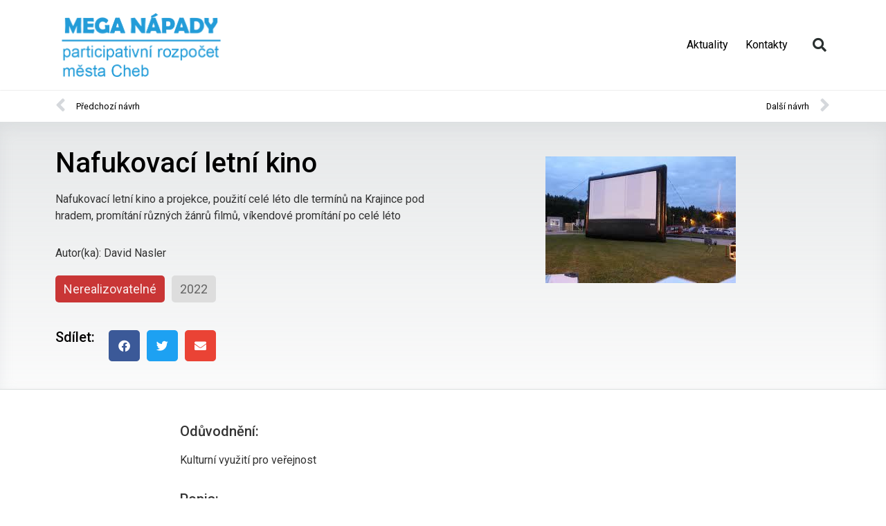

--- FILE ---
content_type: text/html; charset=UTF-8
request_url: https://www.participativni-rozpocet.cz/meganapady/navrhy/nafukovaci-letni-kino/
body_size: 18069
content:
<!doctype html>
<html lang="cs">
<head>
	<meta charset="UTF-8">
	<meta name="viewport" content="width=device-width, initial-scale=1">
	<link rel="profile" href="https://gmpg.org/xfn/11">
	<!-- Google Analytics -->
        <script>(function(i,s,o,g,r,a,m){i["GoogleAnalyticsObject"]=r;i[r]=i[r]||function(){
        (i[r].q=i[r].q||[]).push(arguments)},i[r].l=1*new Date();a=s.createElement(o),
        m=s.getElementsByTagName(o)[0];a.async=1;a.src=g;m.parentNode.insertBefore(a,m)
        })(window,document,"script","https://www.google-analytics.com/analytics.js","ga");ga("create", "293561291", "auto");
            ga("send", "pageview");</script>
<meta name='robots' content='index, follow, max-image-preview:large, max-snippet:-1, max-video-preview:-1' />
	<style>img:is([sizes="auto" i], [sizes^="auto," i]) { contain-intrinsic-size: 3000px 1500px }</style>
	
	<!-- This site is optimized with the Yoast SEO plugin v24.2 - https://yoast.com/wordpress/plugins/seo/ -->
	<title>Nafukovací letní kino - cheb</title><link rel="preload" data-rocket-preload as="style" href="https://fonts.googleapis.com/css?family=Roboto%3A100%2C100italic%2C200%2C200italic%2C300%2C300italic%2C400%2C400italic%2C500%2C500italic%2C600%2C600italic%2C700%2C700italic%2C800%2C800italic%2C900%2C900italic%7CRoboto%20Slab%3A100%2C100italic%2C200%2C200italic%2C300%2C300italic%2C400%2C400italic%2C500%2C500italic%2C600%2C600italic%2C700%2C700italic%2C800%2C800italic%2C900%2C900italic&#038;subset=latin-ext&#038;display=swap" /><link rel="stylesheet" href="https://fonts.googleapis.com/css?family=Roboto%3A100%2C100italic%2C200%2C200italic%2C300%2C300italic%2C400%2C400italic%2C500%2C500italic%2C600%2C600italic%2C700%2C700italic%2C800%2C800italic%2C900%2C900italic%7CRoboto%20Slab%3A100%2C100italic%2C200%2C200italic%2C300%2C300italic%2C400%2C400italic%2C500%2C500italic%2C600%2C600italic%2C700%2C700italic%2C800%2C800italic%2C900%2C900italic&#038;subset=latin-ext&#038;display=swap" media="print" onload="this.media='all'" /><noscript><link rel="stylesheet" href="https://fonts.googleapis.com/css?family=Roboto%3A100%2C100italic%2C200%2C200italic%2C300%2C300italic%2C400%2C400italic%2C500%2C500italic%2C600%2C600italic%2C700%2C700italic%2C800%2C800italic%2C900%2C900italic%7CRoboto%20Slab%3A100%2C100italic%2C200%2C200italic%2C300%2C300italic%2C400%2C400italic%2C500%2C500italic%2C600%2C600italic%2C700%2C700italic%2C800%2C800italic%2C900%2C900italic&#038;subset=latin-ext&#038;display=swap" /></noscript>
	<meta property="og:locale" content="cs_CZ" />
	<meta property="og:type" content="article" />
	<meta property="og:title" content="Nafukovací letní kino - cheb" />
	<meta property="og:url" content="https://www.participativni-rozpocet.cz/meganapady/navrhy/nafukovaci-letni-kino/" />
	<meta property="og:site_name" content="cheb" />
	<meta property="article:modified_time" content="2022-03-29T08:12:11+00:00" />
	<meta property="og:image" content="https://www.participativni-rozpocet.cz/meganapady/wp-content/uploads/sites/45/2022/03/nafukovaci.png" />
	<meta property="og:image:width" content="275" />
	<meta property="og:image:height" content="183" />
	<meta property="og:image:type" content="image/png" />
	<meta name="twitter:card" content="summary_large_image" />
	<script type="application/ld+json" class="yoast-schema-graph">{"@context":"https://schema.org","@graph":[{"@type":"WebPage","@id":"https://www.participativni-rozpocet.cz/meganapady/navrhy/nafukovaci-letni-kino/","url":"https://www.participativni-rozpocet.cz/meganapady/navrhy/nafukovaci-letni-kino/","name":"Nafukovací letní kino - cheb","isPartOf":{"@id":"http://www.participativni-rozpocet.cz/meganapady/#website"},"primaryImageOfPage":{"@id":"https://www.participativni-rozpocet.cz/meganapady/navrhy/nafukovaci-letni-kino/#primaryimage"},"image":{"@id":"https://www.participativni-rozpocet.cz/meganapady/navrhy/nafukovaci-letni-kino/#primaryimage"},"thumbnailUrl":"https://www.participativni-rozpocet.cz/meganapady/wp-content/uploads/sites/45/2022/03/nafukovaci.png","datePublished":"2022-03-01T12:37:41+00:00","dateModified":"2022-03-29T08:12:11+00:00","breadcrumb":{"@id":"https://www.participativni-rozpocet.cz/meganapady/navrhy/nafukovaci-letni-kino/#breadcrumb"},"inLanguage":"cs","potentialAction":[{"@type":"ReadAction","target":["https://www.participativni-rozpocet.cz/meganapady/navrhy/nafukovaci-letni-kino/"]}]},{"@type":"ImageObject","inLanguage":"cs","@id":"https://www.participativni-rozpocet.cz/meganapady/navrhy/nafukovaci-letni-kino/#primaryimage","url":"https://www.participativni-rozpocet.cz/meganapady/wp-content/uploads/sites/45/2022/03/nafukovaci.png","contentUrl":"https://www.participativni-rozpocet.cz/meganapady/wp-content/uploads/sites/45/2022/03/nafukovaci.png","width":275,"height":183,"caption":"Nafukovací kino"},{"@type":"BreadcrumbList","@id":"https://www.participativni-rozpocet.cz/meganapady/navrhy/nafukovaci-letni-kino/#breadcrumb","itemListElement":[{"@type":"ListItem","position":1,"name":"Domů","item":"http://www.participativni-rozpocet.cz/meganapady/"},{"@type":"ListItem","position":2,"name":"Návrhy","item":"http://www.participativni-rozpocet.cz/meganapady/navrhy/"},{"@type":"ListItem","position":3,"name":"Nafukovací letní kino"}]},{"@type":"WebSite","@id":"http://www.participativni-rozpocet.cz/meganapady/#website","url":"http://www.participativni-rozpocet.cz/meganapady/","name":"cheb","description":"Participativní rozpočet města","publisher":{"@id":"http://www.participativni-rozpocet.cz/meganapady/#organization"},"potentialAction":[{"@type":"SearchAction","target":{"@type":"EntryPoint","urlTemplate":"http://www.participativni-rozpocet.cz/meganapady/?s={search_term_string}"},"query-input":{"@type":"PropertyValueSpecification","valueRequired":true,"valueName":"search_term_string"}}],"inLanguage":"cs"},{"@type":"Organization","@id":"http://www.participativni-rozpocet.cz/meganapady/#organization","name":"cheb","url":"http://www.participativni-rozpocet.cz/meganapady/","logo":{"@type":"ImageObject","inLanguage":"cs","@id":"http://www.participativni-rozpocet.cz/meganapady/#/schema/logo/image/","url":"https://www.participativni-rozpocet.cz/meganapady/wp-content/uploads/sites/45/2022/03/mega_napady_cheb_logo.png","contentUrl":"https://www.participativni-rozpocet.cz/meganapady/wp-content/uploads/sites/45/2022/03/mega_napady_cheb_logo.png","width":501,"height":202,"caption":"cheb"},"image":{"@id":"http://www.participativni-rozpocet.cz/meganapady/#/schema/logo/image/"}}]}</script>
	<!-- / Yoast SEO plugin. -->


<link href='https://fonts.gstatic.com' crossorigin rel='preconnect' />
<link rel="alternate" type="application/rss+xml" title="cheb &raquo; RSS zdroj" href="https://www.participativni-rozpocet.cz/meganapady/feed/" />
<link rel="alternate" type="application/rss+xml" title="cheb &raquo; RSS komentářů" href="https://www.participativni-rozpocet.cz/meganapady/comments/feed/" />
<link rel="alternate" type="application/rss+xml" title="cheb &raquo; RSS komentářů pro Nafukovací letní kino" href="https://www.participativni-rozpocet.cz/meganapady/navrhy/nafukovaci-letni-kino/feed/" />
<style id='wp-emoji-styles-inline-css'>

	img.wp-smiley, img.emoji {
		display: inline !important;
		border: none !important;
		box-shadow: none !important;
		height: 1em !important;
		width: 1em !important;
		margin: 0 0.07em !important;
		vertical-align: -0.1em !important;
		background: none !important;
		padding: 0 !important;
	}
</style>
<link rel='stylesheet' id='wp-block-library-css' href='https://www.participativni-rozpocet.cz/meganapady/wp-includes/css/dist/block-library/style.min.css?ver=6.7.1' media='all' />
<style id='safe-svg-svg-icon-style-inline-css'>
.safe-svg-cover{text-align:center}.safe-svg-cover .safe-svg-inside{display:inline-block;max-width:100%}.safe-svg-cover svg{height:100%;max-height:100%;max-width:100%;width:100%}

</style>
<style id='global-styles-inline-css'>
:root{--wp--preset--aspect-ratio--square: 1;--wp--preset--aspect-ratio--4-3: 4/3;--wp--preset--aspect-ratio--3-4: 3/4;--wp--preset--aspect-ratio--3-2: 3/2;--wp--preset--aspect-ratio--2-3: 2/3;--wp--preset--aspect-ratio--16-9: 16/9;--wp--preset--aspect-ratio--9-16: 9/16;--wp--preset--color--black: #000000;--wp--preset--color--cyan-bluish-gray: #abb8c3;--wp--preset--color--white: #ffffff;--wp--preset--color--pale-pink: #f78da7;--wp--preset--color--vivid-red: #cf2e2e;--wp--preset--color--luminous-vivid-orange: #ff6900;--wp--preset--color--luminous-vivid-amber: #fcb900;--wp--preset--color--light-green-cyan: #7bdcb5;--wp--preset--color--vivid-green-cyan: #00d084;--wp--preset--color--pale-cyan-blue: #8ed1fc;--wp--preset--color--vivid-cyan-blue: #0693e3;--wp--preset--color--vivid-purple: #9b51e0;--wp--preset--gradient--vivid-cyan-blue-to-vivid-purple: linear-gradient(135deg,rgba(6,147,227,1) 0%,rgb(155,81,224) 100%);--wp--preset--gradient--light-green-cyan-to-vivid-green-cyan: linear-gradient(135deg,rgb(122,220,180) 0%,rgb(0,208,130) 100%);--wp--preset--gradient--luminous-vivid-amber-to-luminous-vivid-orange: linear-gradient(135deg,rgba(252,185,0,1) 0%,rgba(255,105,0,1) 100%);--wp--preset--gradient--luminous-vivid-orange-to-vivid-red: linear-gradient(135deg,rgba(255,105,0,1) 0%,rgb(207,46,46) 100%);--wp--preset--gradient--very-light-gray-to-cyan-bluish-gray: linear-gradient(135deg,rgb(238,238,238) 0%,rgb(169,184,195) 100%);--wp--preset--gradient--cool-to-warm-spectrum: linear-gradient(135deg,rgb(74,234,220) 0%,rgb(151,120,209) 20%,rgb(207,42,186) 40%,rgb(238,44,130) 60%,rgb(251,105,98) 80%,rgb(254,248,76) 100%);--wp--preset--gradient--blush-light-purple: linear-gradient(135deg,rgb(255,206,236) 0%,rgb(152,150,240) 100%);--wp--preset--gradient--blush-bordeaux: linear-gradient(135deg,rgb(254,205,165) 0%,rgb(254,45,45) 50%,rgb(107,0,62) 100%);--wp--preset--gradient--luminous-dusk: linear-gradient(135deg,rgb(255,203,112) 0%,rgb(199,81,192) 50%,rgb(65,88,208) 100%);--wp--preset--gradient--pale-ocean: linear-gradient(135deg,rgb(255,245,203) 0%,rgb(182,227,212) 50%,rgb(51,167,181) 100%);--wp--preset--gradient--electric-grass: linear-gradient(135deg,rgb(202,248,128) 0%,rgb(113,206,126) 100%);--wp--preset--gradient--midnight: linear-gradient(135deg,rgb(2,3,129) 0%,rgb(40,116,252) 100%);--wp--preset--font-size--small: 13px;--wp--preset--font-size--medium: 20px;--wp--preset--font-size--large: 36px;--wp--preset--font-size--x-large: 42px;--wp--preset--spacing--20: 0.44rem;--wp--preset--spacing--30: 0.67rem;--wp--preset--spacing--40: 1rem;--wp--preset--spacing--50: 1.5rem;--wp--preset--spacing--60: 2.25rem;--wp--preset--spacing--70: 3.38rem;--wp--preset--spacing--80: 5.06rem;--wp--preset--shadow--natural: 6px 6px 9px rgba(0, 0, 0, 0.2);--wp--preset--shadow--deep: 12px 12px 50px rgba(0, 0, 0, 0.4);--wp--preset--shadow--sharp: 6px 6px 0px rgba(0, 0, 0, 0.2);--wp--preset--shadow--outlined: 6px 6px 0px -3px rgba(255, 255, 255, 1), 6px 6px rgba(0, 0, 0, 1);--wp--preset--shadow--crisp: 6px 6px 0px rgba(0, 0, 0, 1);}:root { --wp--style--global--content-size: 800px;--wp--style--global--wide-size: 1200px; }:where(body) { margin: 0; }.wp-site-blocks > .alignleft { float: left; margin-right: 2em; }.wp-site-blocks > .alignright { float: right; margin-left: 2em; }.wp-site-blocks > .aligncenter { justify-content: center; margin-left: auto; margin-right: auto; }:where(.wp-site-blocks) > * { margin-block-start: 24px; margin-block-end: 0; }:where(.wp-site-blocks) > :first-child { margin-block-start: 0; }:where(.wp-site-blocks) > :last-child { margin-block-end: 0; }:root { --wp--style--block-gap: 24px; }:root :where(.is-layout-flow) > :first-child{margin-block-start: 0;}:root :where(.is-layout-flow) > :last-child{margin-block-end: 0;}:root :where(.is-layout-flow) > *{margin-block-start: 24px;margin-block-end: 0;}:root :where(.is-layout-constrained) > :first-child{margin-block-start: 0;}:root :where(.is-layout-constrained) > :last-child{margin-block-end: 0;}:root :where(.is-layout-constrained) > *{margin-block-start: 24px;margin-block-end: 0;}:root :where(.is-layout-flex){gap: 24px;}:root :where(.is-layout-grid){gap: 24px;}.is-layout-flow > .alignleft{float: left;margin-inline-start: 0;margin-inline-end: 2em;}.is-layout-flow > .alignright{float: right;margin-inline-start: 2em;margin-inline-end: 0;}.is-layout-flow > .aligncenter{margin-left: auto !important;margin-right: auto !important;}.is-layout-constrained > .alignleft{float: left;margin-inline-start: 0;margin-inline-end: 2em;}.is-layout-constrained > .alignright{float: right;margin-inline-start: 2em;margin-inline-end: 0;}.is-layout-constrained > .aligncenter{margin-left: auto !important;margin-right: auto !important;}.is-layout-constrained > :where(:not(.alignleft):not(.alignright):not(.alignfull)){max-width: var(--wp--style--global--content-size);margin-left: auto !important;margin-right: auto !important;}.is-layout-constrained > .alignwide{max-width: var(--wp--style--global--wide-size);}body .is-layout-flex{display: flex;}.is-layout-flex{flex-wrap: wrap;align-items: center;}.is-layout-flex > :is(*, div){margin: 0;}body .is-layout-grid{display: grid;}.is-layout-grid > :is(*, div){margin: 0;}body{padding-top: 0px;padding-right: 0px;padding-bottom: 0px;padding-left: 0px;}a:where(:not(.wp-element-button)){text-decoration: underline;}:root :where(.wp-element-button, .wp-block-button__link){background-color: #32373c;border-width: 0;color: #fff;font-family: inherit;font-size: inherit;line-height: inherit;padding: calc(0.667em + 2px) calc(1.333em + 2px);text-decoration: none;}.has-black-color{color: var(--wp--preset--color--black) !important;}.has-cyan-bluish-gray-color{color: var(--wp--preset--color--cyan-bluish-gray) !important;}.has-white-color{color: var(--wp--preset--color--white) !important;}.has-pale-pink-color{color: var(--wp--preset--color--pale-pink) !important;}.has-vivid-red-color{color: var(--wp--preset--color--vivid-red) !important;}.has-luminous-vivid-orange-color{color: var(--wp--preset--color--luminous-vivid-orange) !important;}.has-luminous-vivid-amber-color{color: var(--wp--preset--color--luminous-vivid-amber) !important;}.has-light-green-cyan-color{color: var(--wp--preset--color--light-green-cyan) !important;}.has-vivid-green-cyan-color{color: var(--wp--preset--color--vivid-green-cyan) !important;}.has-pale-cyan-blue-color{color: var(--wp--preset--color--pale-cyan-blue) !important;}.has-vivid-cyan-blue-color{color: var(--wp--preset--color--vivid-cyan-blue) !important;}.has-vivid-purple-color{color: var(--wp--preset--color--vivid-purple) !important;}.has-black-background-color{background-color: var(--wp--preset--color--black) !important;}.has-cyan-bluish-gray-background-color{background-color: var(--wp--preset--color--cyan-bluish-gray) !important;}.has-white-background-color{background-color: var(--wp--preset--color--white) !important;}.has-pale-pink-background-color{background-color: var(--wp--preset--color--pale-pink) !important;}.has-vivid-red-background-color{background-color: var(--wp--preset--color--vivid-red) !important;}.has-luminous-vivid-orange-background-color{background-color: var(--wp--preset--color--luminous-vivid-orange) !important;}.has-luminous-vivid-amber-background-color{background-color: var(--wp--preset--color--luminous-vivid-amber) !important;}.has-light-green-cyan-background-color{background-color: var(--wp--preset--color--light-green-cyan) !important;}.has-vivid-green-cyan-background-color{background-color: var(--wp--preset--color--vivid-green-cyan) !important;}.has-pale-cyan-blue-background-color{background-color: var(--wp--preset--color--pale-cyan-blue) !important;}.has-vivid-cyan-blue-background-color{background-color: var(--wp--preset--color--vivid-cyan-blue) !important;}.has-vivid-purple-background-color{background-color: var(--wp--preset--color--vivid-purple) !important;}.has-black-border-color{border-color: var(--wp--preset--color--black) !important;}.has-cyan-bluish-gray-border-color{border-color: var(--wp--preset--color--cyan-bluish-gray) !important;}.has-white-border-color{border-color: var(--wp--preset--color--white) !important;}.has-pale-pink-border-color{border-color: var(--wp--preset--color--pale-pink) !important;}.has-vivid-red-border-color{border-color: var(--wp--preset--color--vivid-red) !important;}.has-luminous-vivid-orange-border-color{border-color: var(--wp--preset--color--luminous-vivid-orange) !important;}.has-luminous-vivid-amber-border-color{border-color: var(--wp--preset--color--luminous-vivid-amber) !important;}.has-light-green-cyan-border-color{border-color: var(--wp--preset--color--light-green-cyan) !important;}.has-vivid-green-cyan-border-color{border-color: var(--wp--preset--color--vivid-green-cyan) !important;}.has-pale-cyan-blue-border-color{border-color: var(--wp--preset--color--pale-cyan-blue) !important;}.has-vivid-cyan-blue-border-color{border-color: var(--wp--preset--color--vivid-cyan-blue) !important;}.has-vivid-purple-border-color{border-color: var(--wp--preset--color--vivid-purple) !important;}.has-vivid-cyan-blue-to-vivid-purple-gradient-background{background: var(--wp--preset--gradient--vivid-cyan-blue-to-vivid-purple) !important;}.has-light-green-cyan-to-vivid-green-cyan-gradient-background{background: var(--wp--preset--gradient--light-green-cyan-to-vivid-green-cyan) !important;}.has-luminous-vivid-amber-to-luminous-vivid-orange-gradient-background{background: var(--wp--preset--gradient--luminous-vivid-amber-to-luminous-vivid-orange) !important;}.has-luminous-vivid-orange-to-vivid-red-gradient-background{background: var(--wp--preset--gradient--luminous-vivid-orange-to-vivid-red) !important;}.has-very-light-gray-to-cyan-bluish-gray-gradient-background{background: var(--wp--preset--gradient--very-light-gray-to-cyan-bluish-gray) !important;}.has-cool-to-warm-spectrum-gradient-background{background: var(--wp--preset--gradient--cool-to-warm-spectrum) !important;}.has-blush-light-purple-gradient-background{background: var(--wp--preset--gradient--blush-light-purple) !important;}.has-blush-bordeaux-gradient-background{background: var(--wp--preset--gradient--blush-bordeaux) !important;}.has-luminous-dusk-gradient-background{background: var(--wp--preset--gradient--luminous-dusk) !important;}.has-pale-ocean-gradient-background{background: var(--wp--preset--gradient--pale-ocean) !important;}.has-electric-grass-gradient-background{background: var(--wp--preset--gradient--electric-grass) !important;}.has-midnight-gradient-background{background: var(--wp--preset--gradient--midnight) !important;}.has-small-font-size{font-size: var(--wp--preset--font-size--small) !important;}.has-medium-font-size{font-size: var(--wp--preset--font-size--medium) !important;}.has-large-font-size{font-size: var(--wp--preset--font-size--large) !important;}.has-x-large-font-size{font-size: var(--wp--preset--font-size--x-large) !important;}
:root :where(.wp-block-pullquote){font-size: 1.5em;line-height: 1.6;}
</style>
<link rel='stylesheet' id='hello-elementor-css' href='https://www.participativni-rozpocet.cz/meganapady/wp-content/themes/hello-elementor/style.min.css?ver=3.2.1' media='all' />
<link rel='stylesheet' id='hello-elementor-theme-style-css' href='https://www.participativni-rozpocet.cz/meganapady/wp-content/themes/hello-elementor/theme.min.css?ver=3.2.1' media='all' />
<link rel='stylesheet' id='chld_thm_cfg_child-css' href='https://www.participativni-rozpocet.cz/meganapady/wp-content/themes/hello-elementor-child/style.css?ver=6.7.1' media='all' />
<link rel='stylesheet' id='hello-elementor-header-footer-css' href='https://www.participativni-rozpocet.cz/meganapady/wp-content/themes/hello-elementor/header-footer.min.css?ver=3.2.1' media='all' />
<link rel='stylesheet' id='elementor-frontend-css' href='https://www.participativni-rozpocet.cz/meganapady/wp-content/plugins/elementor/assets/css/frontend.min.css?ver=3.27.1' media='all' />
<link rel='stylesheet' id='widget-image-css' href='https://www.participativni-rozpocet.cz/meganapady/wp-content/plugins/elementor/assets/css/widget-image.min.css?ver=3.27.1' media='all' />
<link rel='stylesheet' id='widget-nav-menu-css' href='https://www.participativni-rozpocet.cz/meganapady/wp-content/plugins/elementor-pro/assets/css/widget-nav-menu.min.css?ver=3.26.3' media='all' />
<link rel='stylesheet' id='widget-search-form-css' href='https://www.participativni-rozpocet.cz/meganapady/wp-content/plugins/elementor-pro/assets/css/widget-search-form.min.css?ver=3.26.3' media='all' />
<link rel='stylesheet' id='elementor-icons-shared-0-css' href='https://www.participativni-rozpocet.cz/meganapady/wp-content/plugins/elementor/assets/lib/font-awesome/css/fontawesome.min.css?ver=5.15.3' media='all' />
<link data-minify="1" rel='stylesheet' id='elementor-icons-fa-solid-css' href='https://www.participativni-rozpocet.cz/meganapady/wp-content/cache/min/45/meganapady/wp-content/plugins/elementor/assets/lib/font-awesome/css/solid.min.css?ver=1737039754' media='all' />
<link rel='stylesheet' id='e-animation-fadeIn-css' href='https://www.participativni-rozpocet.cz/meganapady/wp-content/plugins/elementor/assets/lib/animations/styles/fadeIn.min.css?ver=3.27.1' media='all' />
<link rel='stylesheet' id='widget-heading-css' href='https://www.participativni-rozpocet.cz/meganapady/wp-content/plugins/elementor/assets/css/widget-heading.min.css?ver=3.27.1' media='all' />
<link rel='stylesheet' id='widget-text-editor-css' href='https://www.participativni-rozpocet.cz/meganapady/wp-content/plugins/elementor/assets/css/widget-text-editor.min.css?ver=3.27.1' media='all' />
<link rel='stylesheet' id='widget-social-icons-css' href='https://www.participativni-rozpocet.cz/meganapady/wp-content/plugins/elementor/assets/css/widget-social-icons.min.css?ver=3.27.1' media='all' />
<link rel='stylesheet' id='e-apple-webkit-css' href='https://www.participativni-rozpocet.cz/meganapady/wp-content/plugins/elementor/assets/css/conditionals/apple-webkit.min.css?ver=3.27.1' media='all' />
<link rel='stylesheet' id='widget-post-navigation-css' href='https://www.participativni-rozpocet.cz/meganapady/wp-content/plugins/elementor-pro/assets/css/widget-post-navigation.min.css?ver=3.26.3' media='all' />
<link rel='stylesheet' id='widget-spacer-css' href='https://www.participativni-rozpocet.cz/meganapady/wp-content/plugins/elementor/assets/css/widget-spacer.min.css?ver=3.27.1' media='all' />
<link rel='stylesheet' id='widget-share-buttons-css' href='https://www.participativni-rozpocet.cz/meganapady/wp-content/plugins/elementor-pro/assets/css/widget-share-buttons.min.css?ver=3.26.3' media='all' />
<link data-minify="1" rel='stylesheet' id='elementor-icons-fa-brands-css' href='https://www.participativni-rozpocet.cz/meganapady/wp-content/cache/min/45/meganapady/wp-content/plugins/elementor/assets/lib/font-awesome/css/brands.min.css?ver=1737039754' media='all' />
<link rel='stylesheet' id='widget-image-gallery-css' href='https://www.participativni-rozpocet.cz/meganapady/wp-content/plugins/elementor/assets/css/widget-image-gallery.min.css?ver=3.27.1' media='all' />
<link rel='stylesheet' id='widget-video-css' href='https://www.participativni-rozpocet.cz/meganapady/wp-content/plugins/elementor/assets/css/widget-video.min.css?ver=3.27.1' media='all' />
<link rel='stylesheet' id='widget-blockquote-css' href='https://www.participativni-rozpocet.cz/meganapady/wp-content/plugins/elementor-pro/assets/css/widget-blockquote.min.css?ver=3.26.3' media='all' />
<link rel='stylesheet' id='widget-posts-css' href='https://www.participativni-rozpocet.cz/meganapady/wp-content/plugins/elementor-pro/assets/css/widget-posts.min.css?ver=3.26.3' media='all' />
<link data-minify="1" rel='stylesheet' id='elementor-icons-css' href='https://www.participativni-rozpocet.cz/meganapady/wp-content/cache/min/45/meganapady/wp-content/plugins/elementor/assets/lib/eicons/css/elementor-icons.min.css?ver=1737039754' media='all' />
<link rel='stylesheet' id='elementor-post-6060-css' href='https://www.participativni-rozpocet.cz/meganapady/wp-content/uploads/sites/45/elementor/css/post-6060.css?ver=1737031038' media='all' />
<link rel='stylesheet' id='elementor-post-7-css' href='https://www.participativni-rozpocet.cz/meganapady/wp-content/uploads/sites/45/elementor/css/post-7.css?ver=1737031039' media='all' />
<link rel='stylesheet' id='elementor-post-766-css' href='https://www.participativni-rozpocet.cz/meganapady/wp-content/uploads/sites/45/elementor/css/post-766.css?ver=1737031039' media='all' />
<link rel='stylesheet' id='elementor-post-958-css' href='https://www.participativni-rozpocet.cz/meganapady/wp-content/uploads/sites/45/elementor/css/post-958.css?ver=1737031039' media='all' />
<link rel='stylesheet' id='tablepress-default-css' href='https://www.participativni-rozpocet.cz/meganapady/wp-content/uploads/sites/45/tablepress-combined.min.css?ver=16' media='all' />

<link rel="preconnect" href="https://fonts.gstatic.com/" crossorigin><script src="https://www.participativni-rozpocet.cz/meganapady/wp-includes/js/jquery/jquery.min.js?ver=3.7.1" id="jquery-core-js"></script>
<script src="https://www.participativni-rozpocet.cz/meganapady/wp-includes/js/jquery/jquery-migrate.min.js?ver=3.4.1" id="jquery-migrate-js" data-rocket-defer defer></script>
<link rel="https://api.w.org/" href="https://www.participativni-rozpocet.cz/meganapady/wp-json/" /><link rel="alternate" title="JSON" type="application/json" href="https://www.participativni-rozpocet.cz/meganapady/wp-json/wp/v2/navrhy/16665" /><link rel="EditURI" type="application/rsd+xml" title="RSD" href="https://www.participativni-rozpocet.cz/meganapady/xmlrpc.php?rsd" />
<meta name="generator" content="WordPress 6.7.1" />
<link rel='shortlink' href='https://www.participativni-rozpocet.cz/meganapady/?p=16665' />
<link rel="alternate" title="oEmbed (JSON)" type="application/json+oembed" href="https://www.participativni-rozpocet.cz/meganapady/wp-json/oembed/1.0/embed?url=https%3A%2F%2Fwww.participativni-rozpocet.cz%2Fmeganapady%2Fnavrhy%2Fnafukovaci-letni-kino%2F" />
<link rel="alternate" title="oEmbed (XML)" type="text/xml+oembed" href="https://www.participativni-rozpocet.cz/meganapady/wp-json/oembed/1.0/embed?url=https%3A%2F%2Fwww.participativni-rozpocet.cz%2Fmeganapady%2Fnavrhy%2Fnafukovaci-letni-kino%2F&#038;format=xml" />
<style>.cpm-map img{ max-width: none !important;box-shadow:none !important;}</style><meta name="generator" content="Elementor 3.27.1; features: additional_custom_breakpoints; settings: css_print_method-external, google_font-enabled, font_display-auto">
			<style>
				.e-con.e-parent:nth-of-type(n+4):not(.e-lazyloaded):not(.e-no-lazyload),
				.e-con.e-parent:nth-of-type(n+4):not(.e-lazyloaded):not(.e-no-lazyload) * {
					background-image: none !important;
				}
				@media screen and (max-height: 1024px) {
					.e-con.e-parent:nth-of-type(n+3):not(.e-lazyloaded):not(.e-no-lazyload),
					.e-con.e-parent:nth-of-type(n+3):not(.e-lazyloaded):not(.e-no-lazyload) * {
						background-image: none !important;
					}
				}
				@media screen and (max-height: 640px) {
					.e-con.e-parent:nth-of-type(n+2):not(.e-lazyloaded):not(.e-no-lazyload),
					.e-con.e-parent:nth-of-type(n+2):not(.e-lazyloaded):not(.e-no-lazyload) * {
						background-image: none !important;
					}
				}
			</style>
			<link rel="icon" href="https://www.participativni-rozpocet.cz/meganapady/wp-content/uploads/sites/45/2020/04/cropped-favicon-32x32.png" sizes="32x32" />
<link rel="icon" href="https://www.participativni-rozpocet.cz/meganapady/wp-content/uploads/sites/45/2020/04/cropped-favicon-192x192.png" sizes="192x192" />
<link rel="apple-touch-icon" href="https://www.participativni-rozpocet.cz/meganapady/wp-content/uploads/sites/45/2020/04/cropped-favicon-180x180.png" />
<meta name="msapplication-TileImage" content="https://www.participativni-rozpocet.cz/meganapady/wp-content/uploads/sites/45/2020/04/cropped-favicon-270x270.png" />
<noscript><style id="rocket-lazyload-nojs-css">.rll-youtube-player, [data-lazy-src]{display:none !important;}</style></noscript><meta name="generator" content="WP Rocket 3.18" data-wpr-features="wpr_defer_js wpr_minify_js wpr_lazyload_images wpr_minify_css wpr_desktop" /></head>
<body class="navrhy-template-default single single-navrhy postid-16665 wp-custom-logo wp-embed-responsive elementor-default elementor-kit-6060 elementor-page-958">


<a class="skip-link screen-reader-text" href="#content">Přejít k obsahu</a>

		<div data-rocket-location-hash="fa4c8731fedd851206da806cff76f286" data-elementor-type="header" data-elementor-id="7" class="elementor elementor-7 elementor-location-header" data-elementor-post-type="elementor_library">
					<header class="elementor-section elementor-top-section elementor-element elementor-element-4c6ea51f elementor-section-content-middle elementor-section-height-min-height elementor-section-boxed elementor-section-height-default elementor-section-items-middle elementor-invisible" data-id="4c6ea51f" data-element_type="section" data-settings="{&quot;background_background&quot;:&quot;classic&quot;,&quot;animation&quot;:&quot;fadeIn&quot;,&quot;sticky&quot;:&quot;top&quot;,&quot;sticky_effects_offset&quot;:100,&quot;sticky_on&quot;:[&quot;desktop&quot;,&quot;tablet&quot;,&quot;mobile&quot;],&quot;sticky_offset&quot;:0,&quot;sticky_anchor_link_offset&quot;:0}">
						<div data-rocket-location-hash="0b3376bad69c5a64f5d59c7096455786" class="elementor-container elementor-column-gap-no">
					<div class="elementor-column elementor-col-25 elementor-top-column elementor-element elementor-element-6b1ed7a8" data-id="6b1ed7a8" data-element_type="column">
			<div class="elementor-widget-wrap elementor-element-populated">
						<div class="elementor-element elementor-element-653f31d5 elementor-widget elementor-widget-theme-site-logo elementor-widget-image" data-id="653f31d5" data-element_type="widget" data-widget_type="theme-site-logo.default">
				<div class="elementor-widget-container">
											<a href="https://www.participativni-rozpocet.cz/meganapady">
			<img width="501" height="202" src="data:image/svg+xml,%3Csvg%20xmlns='http://www.w3.org/2000/svg'%20viewBox='0%200%20501%20202'%3E%3C/svg%3E" class="attachment-full size-full wp-image-16754" alt="logo mega nápady" data-lazy-srcset="https://www.participativni-rozpocet.cz/meganapady/wp-content/uploads/sites/45/2022/03/mega_napady_cheb_logo.png 501w, https://www.participativni-rozpocet.cz/meganapady/wp-content/uploads/sites/45/2022/03/mega_napady_cheb_logo-300x121.png 300w" data-lazy-sizes="(max-width: 501px) 100vw, 501px" data-lazy-src="https://www.participativni-rozpocet.cz/meganapady/wp-content/uploads/sites/45/2022/03/mega_napady_cheb_logo.png" /><noscript><img width="501" height="202" src="https://www.participativni-rozpocet.cz/meganapady/wp-content/uploads/sites/45/2022/03/mega_napady_cheb_logo.png" class="attachment-full size-full wp-image-16754" alt="logo mega nápady" srcset="https://www.participativni-rozpocet.cz/meganapady/wp-content/uploads/sites/45/2022/03/mega_napady_cheb_logo.png 501w, https://www.participativni-rozpocet.cz/meganapady/wp-content/uploads/sites/45/2022/03/mega_napady_cheb_logo-300x121.png 300w" sizes="(max-width: 501px) 100vw, 501px" /></noscript>				</a>
											</div>
				</div>
					</div>
		</div>
				<div class="elementor-column elementor-col-50 elementor-top-column elementor-element elementor-element-54cd28b5" data-id="54cd28b5" data-element_type="column">
			<div class="elementor-widget-wrap elementor-element-populated">
						<div class="elementor-element elementor-element-cedd44a elementor-nav-menu__align-end elementor-nav-menu--stretch elementor-nav-menu--dropdown-tablet elementor-nav-menu__text-align-aside elementor-nav-menu--toggle elementor-nav-menu--burger elementor-widget elementor-widget-nav-menu" data-id="cedd44a" data-element_type="widget" data-settings="{&quot;full_width&quot;:&quot;stretch&quot;,&quot;layout&quot;:&quot;horizontal&quot;,&quot;submenu_icon&quot;:{&quot;value&quot;:&quot;&lt;i class=\&quot;fas fa-caret-down\&quot;&gt;&lt;\/i&gt;&quot;,&quot;library&quot;:&quot;fa-solid&quot;},&quot;toggle&quot;:&quot;burger&quot;}" data-widget_type="nav-menu.default">
				<div class="elementor-widget-container">
								<nav aria-label="Menu" class="elementor-nav-menu--main elementor-nav-menu__container elementor-nav-menu--layout-horizontal e--pointer-underline e--animation-fade">
				<ul id="menu-1-cedd44a" class="elementor-nav-menu"><li class="menu-item menu-item-type-post_type menu-item-object-page menu-item-5065"><a href="https://www.participativni-rozpocet.cz/meganapady/aktuality-archiv/" class="elementor-item">Aktuality</a></li>
<li class="menu-item menu-item-type-post_type menu-item-object-page menu-item-79"><a href="https://www.participativni-rozpocet.cz/meganapady/kontakty/" class="elementor-item">Kontakty</a></li>
</ul>			</nav>
					<div class="elementor-menu-toggle" role="button" tabindex="0" aria-label="Menu Toggle" aria-expanded="false">
			<i aria-hidden="true" role="presentation" class="elementor-menu-toggle__icon--open eicon-menu-bar"></i><i aria-hidden="true" role="presentation" class="elementor-menu-toggle__icon--close eicon-close"></i>		</div>
					<nav class="elementor-nav-menu--dropdown elementor-nav-menu__container" aria-hidden="true">
				<ul id="menu-2-cedd44a" class="elementor-nav-menu"><li class="menu-item menu-item-type-post_type menu-item-object-page menu-item-5065"><a href="https://www.participativni-rozpocet.cz/meganapady/aktuality-archiv/" class="elementor-item" tabindex="-1">Aktuality</a></li>
<li class="menu-item menu-item-type-post_type menu-item-object-page menu-item-79"><a href="https://www.participativni-rozpocet.cz/meganapady/kontakty/" class="elementor-item" tabindex="-1">Kontakty</a></li>
</ul>			</nav>
						</div>
				</div>
					</div>
		</div>
				<div class="elementor-column elementor-col-25 elementor-top-column elementor-element elementor-element-12bdc060" data-id="12bdc060" data-element_type="column">
			<div class="elementor-widget-wrap elementor-element-populated">
						<div class="elementor-element elementor-element-247ccfea elementor-search-form--skin-full_screen elementor-widget elementor-widget-search-form" data-id="247ccfea" data-element_type="widget" data-settings="{&quot;skin&quot;:&quot;full_screen&quot;}" data-widget_type="search-form.default">
				<div class="elementor-widget-container">
							<search role="search">
			<form class="elementor-search-form" action="https://www.participativni-rozpocet.cz/meganapady" method="get">
												<div class="elementor-search-form__toggle" role="button" tabindex="0" aria-label="Search">
					<i aria-hidden="true" class="fas fa-search"></i>				</div>
								<div class="elementor-search-form__container">
					<label class="elementor-screen-only" for="elementor-search-form-247ccfea">Search</label>

					
					<input id="elementor-search-form-247ccfea" placeholder="Hledat..." class="elementor-search-form__input" type="search" name="s" value="">
					
					
										<div class="dialog-lightbox-close-button dialog-close-button" role="button" tabindex="0" aria-label="Close this search box.">
						<i aria-hidden="true" class="eicon-close"></i>					</div>
									</div>
			</form>
		</search>
						</div>
				</div>
					</div>
		</div>
					</div>
		</header>
				</div>
				<div data-rocket-location-hash="ea968888d5241e928be9c1756ecd1dd0" data-elementor-type="single" data-elementor-id="958" class="elementor elementor-958 elementor-location-single post-16665 navrhy type-navrhy status-publish has-post-thumbnail hentry status_navrhu-nerealizovatelne rocnik-89" data-elementor-post-type="elementor_library">
					<section data-rocket-location-hash="ba0cddb9acd5ef91a9162c65342b7b27" class="elementor-section elementor-top-section elementor-element elementor-element-cb64c67 dc-has-condition dc-condition-less elementor-section-boxed elementor-section-height-default elementor-section-height-default" data-id="cb64c67" data-element_type="section">
						<div data-rocket-location-hash="eac155a3892479f449c75ed842fd7612" class="elementor-container elementor-column-gap-default">
					<div class="elementor-column elementor-col-100 elementor-top-column elementor-element elementor-element-948616d" data-id="948616d" data-element_type="column">
			<div class="elementor-widget-wrap elementor-element-populated">
						<div class="elementor-element elementor-element-deb3670 elementor-widget elementor-widget-post-navigation" data-id="deb3670" data-element_type="widget" data-widget_type="post-navigation.default">
				<div class="elementor-widget-container">
							<div class="elementor-post-navigation">
			<div class="elementor-post-navigation__prev elementor-post-navigation__link">
				<a href="https://www.participativni-rozpocet.cz/meganapady/navrhy/na-zidle/" rel="prev"><span class="post-navigation__arrow-wrapper post-navigation__arrow-prev"><i class="fa fa-angle-left" aria-hidden="true"></i><span class="elementor-screen-only">Prev</span></span><span class="elementor-post-navigation__link__prev"><span class="post-navigation__prev--label">Předchozí návrh</span></span></a>			</div>
						<div class="elementor-post-navigation__next elementor-post-navigation__link">
				<a href="https://www.participativni-rozpocet.cz/meganapady/navrhy/smerovy-ukazatel/" rel="next"><span class="elementor-post-navigation__link__next"><span class="post-navigation__next--label">Další návrh</span></span><span class="post-navigation__arrow-wrapper post-navigation__arrow-next"><i class="fa fa-angle-right" aria-hidden="true"></i><span class="elementor-screen-only">Next</span></span></a>			</div>
		</div>
						</div>
				</div>
					</div>
		</div>
					</div>
		</section>
				<section class="elementor-section elementor-top-section elementor-element elementor-element-33fcb6a elementor-section-boxed elementor-section-height-default elementor-section-height-default" data-id="33fcb6a" data-element_type="section" data-settings="{&quot;background_background&quot;:&quot;gradient&quot;}">
						<div data-rocket-location-hash="05646f631a044dd2060cd2f2135e2b28" class="elementor-container elementor-column-gap-wide">
					<div class="elementor-column elementor-col-50 elementor-top-column elementor-element elementor-element-6354ac3" data-id="6354ac3" data-element_type="column">
			<div class="elementor-widget-wrap elementor-element-populated">
						<div class="elementor-element elementor-element-6475746 elementor-widget elementor-widget-heading" data-id="6475746" data-element_type="widget" data-widget_type="heading.default">
				<div class="elementor-widget-container">
					<h1 class="elementor-heading-title elementor-size-default">Nafukovací letní kino</h1>				</div>
				</div>
				<div class="elementor-element elementor-element-0bc0481 elementor-widget elementor-widget-text-editor" data-id="0bc0481" data-element_type="widget" data-widget_type="text-editor.default">
				<div class="elementor-widget-container">
									Nafukovací letní kino a projekce, použití celé léto dle termínů na Krajince pod hradem, promítání různých žánrů filmů, víkendové promítání po celé léto								</div>
				</div>
				<div class="elementor-element elementor-element-cb64b6f elementor-widget elementor-widget-text-editor" data-id="cb64b6f" data-element_type="widget" data-widget_type="text-editor.default">
				<div class="elementor-widget-container">
									Autor(ka): David Nasler								</div>
				</div>
		<!-- hidden widget 16665-35f9097 -->		<div class="elementor-element elementor-element-9b491e8 elementor-widget__width-auto dc-has-condition dc-condition-contains elementor-widget elementor-widget-text-editor" data-id="9b491e8" data-element_type="widget" data-widget_type="text-editor.default">
				<div class="elementor-widget-container">
									<span>Nerealizovatelné</span>								</div>
				</div>
		<!-- hidden widget 16665-04493c1 --><!-- hidden widget 16665-e187e70 --><!-- hidden widget 16665-b88dc70 -->		<div class="elementor-element elementor-element-190397b elementor-widget__width-auto dc-has-condition dc-condition-contains elementor-widget elementor-widget-text-editor" data-id="190397b" data-element_type="widget" data-widget_type="text-editor.default">
				<div class="elementor-widget-container">
									<span>2022</span>								</div>
				</div>
				<div class="elementor-element elementor-element-e5b9933 elementor-widget elementor-widget-spacer" data-id="e5b9933" data-element_type="widget" data-widget_type="spacer.default">
				<div class="elementor-widget-container">
							<div class="elementor-spacer">
			<div class="elementor-spacer-inner"></div>
		</div>
						</div>
				</div>
				<div class="elementor-element elementor-element-6c26607 elementor-widget__width-auto elementor-widget elementor-widget-heading" data-id="6c26607" data-element_type="widget" data-widget_type="heading.default">
				<div class="elementor-widget-container">
					<h5 class="elementor-heading-title elementor-size-default">Sdílet:</h5>				</div>
				</div>
				<div class="elementor-element elementor-element-9c7f5c6 elementor-share-buttons--skin-flat elementor-share-buttons--shape-rounded elementor-share-buttons--view-icon elementor-widget__width-auto elementor-grid-3 elementor-share-buttons--color-official elementor-widget elementor-widget-share-buttons" data-id="9c7f5c6" data-element_type="widget" data-widget_type="share-buttons.default">
				<div class="elementor-widget-container">
							<div class="elementor-grid">
								<div class="elementor-grid-item">
						<div
							class="elementor-share-btn elementor-share-btn_facebook"
							role="button"
							tabindex="0"
							aria-label="Share on facebook"
						>
															<span class="elementor-share-btn__icon">
								<i class="fab fa-facebook" aria-hidden="true"></i>							</span>
																				</div>
					</div>
									<div class="elementor-grid-item">
						<div
							class="elementor-share-btn elementor-share-btn_twitter"
							role="button"
							tabindex="0"
							aria-label="Share on twitter"
						>
															<span class="elementor-share-btn__icon">
								<i class="fab fa-twitter" aria-hidden="true"></i>							</span>
																				</div>
					</div>
									<div class="elementor-grid-item">
						<div
							class="elementor-share-btn elementor-share-btn_email"
							role="button"
							tabindex="0"
							aria-label="Share on email"
						>
															<span class="elementor-share-btn__icon">
								<i class="fas fa-envelope" aria-hidden="true"></i>							</span>
																				</div>
					</div>
						</div>
						</div>
				</div>
					</div>
		</div>
				<div class="elementor-column elementor-col-50 elementor-top-column elementor-element elementor-element-bd57f77" data-id="bd57f77" data-element_type="column">
			<div class="elementor-widget-wrap elementor-element-populated">
						<div class="elementor-element elementor-element-a808851 elementor-widget elementor-widget-theme-post-featured-image elementor-widget-image" data-id="a808851" data-element_type="widget" data-widget_type="theme-post-featured-image.default">
				<div class="elementor-widget-container">
																<a href="https://www.participativni-rozpocet.cz/meganapady/wp-content/uploads/sites/45/2022/03/nafukovaci.png" data-elementor-open-lightbox="yes" data-elementor-lightbox-title="Nafukovací kino" data-e-action-hash="#elementor-action%3Aaction%3Dlightbox%26settings%3DeyJpZCI6MTY2NjYsInVybCI6Imh0dHBzOlwvXC93d3cucGFydGljaXBhdGl2bmktcm96cG9jZXQuY3pcL21lZ2FuYXBhZHlcL3dwLWNvbnRlbnRcL3VwbG9hZHNcL3NpdGVzXC80NVwvMjAyMlwvMDNcL25hZnVrb3ZhY2kucG5nIn0%3D">
							<img width="275" height="183" src="data:image/svg+xml,%3Csvg%20xmlns='http://www.w3.org/2000/svg'%20viewBox='0%200%20275%20183'%3E%3C/svg%3E" class="attachment-medium_large size-medium_large wp-image-16666" alt="Nafukovací kino" data-lazy-src="https://www.participativni-rozpocet.cz/meganapady/wp-content/uploads/sites/45/2022/03/nafukovaci.png" /><noscript><img width="275" height="183" src="https://www.participativni-rozpocet.cz/meganapady/wp-content/uploads/sites/45/2022/03/nafukovaci.png" class="attachment-medium_large size-medium_large wp-image-16666" alt="Nafukovací kino" /></noscript>								</a>
															</div>
				</div>
					</div>
		</div>
					</div>
		</section>
				<section data-rocket-location-hash="4704e11b7d25bc0fe1f6cb693573c6f0" class="elementor-section elementor-top-section elementor-element elementor-element-5075cf1 elementor-section-boxed elementor-section-height-default elementor-section-height-default" data-id="5075cf1" data-element_type="section">
						<div data-rocket-location-hash="3261beff3d8054e22416c2a1da0d4449" class="elementor-container elementor-column-gap-wide">
					<div class="elementor-column elementor-col-100 elementor-top-column elementor-element elementor-element-eccf1f9" data-id="eccf1f9" data-element_type="column">
			<div class="elementor-widget-wrap elementor-element-populated">
				<!-- hidden widget 16665-6aba50f -->		<div class="elementor-element elementor-element-343819b elementor-widget elementor-widget-heading" data-id="343819b" data-element_type="widget" data-widget_type="heading.default">
				<div class="elementor-widget-container">
					<h5 class="elementor-heading-title elementor-size-default">Odůvodnění:</h5>				</div>
				</div>
				<div class="elementor-element elementor-element-1d326fb elementor-widget elementor-widget-text-editor" data-id="1d326fb" data-element_type="widget" data-widget_type="text-editor.default">
				<div class="elementor-widget-container">
									<p>Kulturní využití pro veřejnost</p>
								</div>
				</div>
				<div class="elementor-element elementor-element-732241e elementor-widget elementor-widget-heading" data-id="732241e" data-element_type="widget" data-widget_type="heading.default">
				<div class="elementor-widget-container">
					<h5 class="elementor-heading-title elementor-size-default">Popis:</h5>				</div>
				</div>
				<div class="elementor-element elementor-element-650b245 elementor-widget elementor-widget-text-editor" data-id="650b245" data-element_type="widget" data-widget_type="text-editor.default">
				<div class="elementor-widget-container">
									<p>Nafukovací letní kino, velké plátno, které je sestavené za hodinu, projektor, realizace je pouze nákup, dále lze i toto kino pronajímat pro veřejnost, kde se investice i vrací, základem nápadu je ale kulturní využitelnost pro veřejnost zdarma</p>
								</div>
				</div>
		<!-- hidden widget 16665-e38ad57 -->		<div class="elementor-element elementor-element-8f05c5d elementor-widget elementor-widget-heading" data-id="8f05c5d" data-element_type="widget" data-widget_type="heading.default">
				<div class="elementor-widget-container">
					<h2 class="elementor-heading-title elementor-size-default">Odhadované náklady</h2>				</div>
				</div>
				<div class="elementor-element elementor-element-3841a86 elementor-widget elementor-widget-text-editor" data-id="3841a86" data-element_type="widget" data-widget_type="text-editor.default">
				<div class="elementor-widget-container">
									500000 Kč								</div>
				</div>
		<!-- hidden widget 16665-319f615 --><!-- hidden widget 16665-bad9803 -->			</div>
		</div>
					</div>
		</section>
				<section data-rocket-location-hash="3301833c5e2877881bdb0626f84ed2e7" class="elementor-section elementor-top-section elementor-element elementor-element-60f4eb3 elementor-section-boxed elementor-section-height-default elementor-section-height-default" data-id="60f4eb3" data-element_type="section">
						<div data-rocket-location-hash="6b65152ebad911dc8fd3a1305b1a8d6c" class="elementor-container elementor-column-gap-wide">
					<div class="elementor-column elementor-col-100 elementor-top-column elementor-element elementor-element-5a2b5bf" data-id="5a2b5bf" data-element_type="column">
			<div class="elementor-widget-wrap elementor-element-populated">
						<div class="elementor-element elementor-element-1a68f64 elementor-widget elementor-widget-heading" data-id="1a68f64" data-element_type="widget" data-widget_type="heading.default">
				<div class="elementor-widget-container">
					<h2 class="elementor-heading-title elementor-size-default">Umístění</h2>				</div>
				</div>
				<div class="elementor-element elementor-element-d840405 dc-has-condition dc-condition-not_empty elementor-widget elementor-widget-text-editor" data-id="d840405" data-element_type="widget" data-widget_type="text-editor.default">
				<div class="elementor-widget-container">
									<p>Cheb</p>
								</div>
				</div>
				<div class="elementor-element elementor-element-f9c84be elementor-widget elementor-widget-wp-widget-cp_postmapwidget" data-id="f9c84be" data-element_type="widget" data-widget_type="wp-widget-cp_postmapwidget.default">
				<div class="elementor-widget-container">
					<div id="cpm_SZZjv5" class="cpm-map" style="display:none; width:100%; height:400px; clear:both; overflow:hidden; margin:px auto;"></div><script type="text/javascript">
var cpm_language = {"lng":"cs"};var cpm_api_key = 'AIzaSyDEb9WioK6qybuRbYaQVBnT9AbSXvOy-UQ';
var cpm_global = cpm_global || {};
cpm_global['cpm_SZZjv5'] = {}; 
cpm_global['cpm_SZZjv5']['zoom'] = 16;
cpm_global['cpm_SZZjv5']['dynamic_zoom'] = false;
cpm_global['cpm_SZZjv5']['markers'] = new Array();
cpm_global['cpm_SZZjv5']['shapes'] = {};
cpm_global['cpm_SZZjv5']['display'] = 'map';
cpm_global['cpm_SZZjv5']['drag_map'] = true;
cpm_global['cpm_SZZjv5']['route'] = false;
cpm_global['cpm_SZZjv5']['polyline'] = false;
cpm_global['cpm_SZZjv5']['show_window'] = true;
cpm_global['cpm_SZZjv5']['show_default'] = false;
cpm_global['cpm_SZZjv5']['MarkerClusterer'] = false;
cpm_global['cpm_SZZjv5']['marker_title'] = 'title';
cpm_global['cpm_SZZjv5']['mode'] = 'DRIVING';
cpm_global['cpm_SZZjv5']['highlight_class'] = '';
cpm_global['cpm_SZZjv5']['legend'] = false;
cpm_global['cpm_SZZjv5']['legend_title'] = '';
cpm_global['cpm_SZZjv5']['legend_class'] = '';
cpm_global['cpm_SZZjv5']['search_box'] = false;
cpm_global['cpm_SZZjv5']['kml'] = '';
cpm_global['cpm_SZZjv5']['highlight'] = false;
cpm_global['cpm_SZZjv5']['type'] = 'ROADMAP';
cpm_global['cpm_SZZjv5']['mousewheel'] = false;
cpm_global['cpm_SZZjv5']['zoompancontrol'] = true;
cpm_global['cpm_SZZjv5']['fullscreencontrol'] = true;
cpm_global['cpm_SZZjv5']['typecontrol'] = true;
cpm_global['cpm_SZZjv5']['streetviewcontrol'] = true;
cpm_global['cpm_SZZjv5']['trafficlayer'] = false;
</script><noscript>
            codepeople-post-map require JavaScript
        </noscript>
        				</div>
				</div>
					</div>
		</div>
					</div>
		</section>
				<section data-rocket-location-hash="7c9da9ee5016616a09121c187957c8f0" class="elementor-section elementor-top-section elementor-element elementor-element-55e237a elementor-section-boxed elementor-section-height-default elementor-section-height-default" data-id="55e237a" data-element_type="section">
						<div data-rocket-location-hash="2ef7a4c3a2917b9dbd8f3946e0921e8d" class="elementor-container elementor-column-gap-default">
					<div class="elementor-column elementor-col-100 elementor-top-column elementor-element elementor-element-a325629" data-id="a325629" data-element_type="column">
			<div class="elementor-widget-wrap elementor-element-populated">
				<!-- hidden widget 16665-6bdf759 -->			</div>
		</div>
					</div>
		</section>
				<section data-rocket-location-hash="ca592c56a4ede796703e6aaa8521c871" class="elementor-section elementor-top-section elementor-element elementor-element-29dc95b dc-has-condition dc-condition-equal elementor-section-boxed elementor-section-height-default elementor-section-height-default" data-id="29dc95b" data-element_type="section">
							<div data-rocket-location-hash="33e0275db36e05ed811dd267bed8eb02" class="elementor-background-overlay"></div>
							<div data-rocket-location-hash="7beaa97bb7bb43db0c0656b30b7df29a" class="elementor-container elementor-column-gap-default">
					<div class="elementor-column elementor-col-100 elementor-top-column elementor-element elementor-element-d63da29" data-id="d63da29" data-element_type="column">
			<div class="elementor-widget-wrap elementor-element-populated">
						<div class="elementor-element elementor-element-d5f135b dc-has-condition dc-condition-equal elementor-widget elementor-widget-text-editor" data-id="d5f135b" data-element_type="widget" data-widget_type="text-editor.default">
				<div class="elementor-widget-container">
									Nerealizovatelné								</div>
				</div>
				<div class="elementor-element elementor-element-5781644 dc-has-condition dc-condition-equal elementor-blockquote--align-left elementor-blockquote--skin-clean elementor-blockquote--button-color-official elementor-widget elementor-widget-blockquote" data-id="5781644" data-element_type="widget" data-widget_type="blockquote.default">
				<div class="elementor-widget-container">
							<blockquote class="elementor-blockquote">
			<p class="elementor-blockquote__content">
				Na základě konzultací s pracovníky divadla, KC Svoboda i s odborem správy majetku byl nápad zařazen mezi nerealizovatelné.
Řešení s nafukovacím plátnem se jeví jako zdánlivě levné, ale jedná se jen o malou část „kina“:
1. Není uveden zvukový systém (repro, dekodér, zesilovač)
2. Pro venkovní produkce je potřeba projektor s vysokým světelným výkonem, jejichž ceny se pohybují v řádu statisíců korun
3. Provozní náklady (licence, instalace a deinstalace sezení, personál, …)
Předpokládané náklady na realizaci letního kina by tedy byly výrazně vyšší než v návrhu uvedený odhad. 
Již nyní mohou zájemci o venkovní filmové produkce využít příležitostná promítání (např. Kinematograf bratří Čadíků), která se na Krajince i jinde (např. plovárna na Dřenici) každoročně přes léto konají. 
			</p>
					</blockquote>
						</div>
				</div>
		<!-- hidden widget 16665-84ca212 --><!-- hidden widget 16665-9d7394d -->			</div>
		</div>
					</div>
		</section>
				<section data-rocket-location-hash="dfc2946b0b71ca82c46adc621e9feeef" class="elementor-section elementor-top-section elementor-element elementor-element-f9b1e80 elementor-section-boxed elementor-section-height-default elementor-section-height-default" data-id="f9b1e80" data-element_type="section">
							<div data-rocket-location-hash="bce4ab62de1c9e36f44d444f314a6817" class="elementor-background-overlay"></div>
							<div data-rocket-location-hash="1b91e336d5b50c90ca83596ac4219e54" class="elementor-container elementor-column-gap-default">
					<div class="elementor-column elementor-col-100 elementor-top-column elementor-element elementor-element-290707e" data-id="290707e" data-element_type="column">
			<div class="elementor-widget-wrap elementor-element-populated">
				<!-- hidden widget 16665-99d9573 --><!-- hidden widget 16665-458f42e --><!-- hidden widget 16665-2faccbe --><!-- hidden widget 16665-fd520e2 --><!-- hidden widget 16665-8b0c39d --><!-- hidden widget 16665-142bb7e --><!-- hidden widget 16665-b146f8c --><!-- hidden widget 16665-ee34c9b --><!-- hidden widget 16665-3f64833 --><!-- hidden widget 16665-655e1b9 -->			</div>
		</div>
					</div>
		</section>
				<section data-rocket-location-hash="6d1f14f9b14d04ed5ec6ed1a84900ea2" class="elementor-section elementor-top-section elementor-element elementor-element-83ae818 elementor-section-boxed elementor-section-height-default elementor-section-height-default" data-id="83ae818" data-element_type="section">
						<div data-rocket-location-hash="312a0d994cbc16afc366e53f002b1dc8" class="elementor-container elementor-column-gap-wide">
					<div class="elementor-column elementor-col-100 elementor-top-column elementor-element elementor-element-f3a9aa3" data-id="f3a9aa3" data-element_type="column">
			<div class="elementor-widget-wrap elementor-element-populated">
						<div class="elementor-element elementor-element-9a70471 elementor-widget elementor-widget-post-comments" data-id="9a70471" data-element_type="widget" data-widget_type="post-comments.theme_comments">
				<div class="elementor-widget-container">
					<section id="comments" class="comments-area">

	
		<div id="respond" class="comment-respond">
		<h2 id="reply-title" class="comment-reply-title">Napsat komentář <small><a rel="nofollow" id="cancel-comment-reply-link" href="/meganapady/navrhy/nafukovaci-letni-kino/#respond" style="display:none;">Zrušit odpověď na komentář</a></small></h2><form action="https://www.participativni-rozpocet.cz/meganapady/wp-comments-post.php" method="post" id="commentform" class="comment-form" novalidate><p class="comment-notes"><span id="email-notes">Vaše e-mailová adresa nebude zveřejněna.</span> <span class="required-field-message">Vyžadované informace jsou označeny <span class="required">*</span></span></p><p class="comment-form-comment"><label for="comment">Komentář <span class="required">*</span></label> <textarea id="comment" name="comment" cols="45" rows="8" maxlength="65525" required></textarea></p><p class="comment-form-author"><label for="author">Jméno <span class="required">*</span></label> <input id="author" name="author" type="text" value="" size="30" maxlength="245" autocomplete="name" required /></p>
<p class="comment-form-email"><label for="email">E-mail <span class="required">*</span></label> <input id="email" name="email" type="email" value="" size="30" maxlength="100" aria-describedby="email-notes" autocomplete="email" required /></p>
<p class="comment-form-url"><label for="url">Webová stránka</label> <input id="url" name="url" type="url" value="" size="30" maxlength="200" autocomplete="url" /></p>
<p class="comment-form-cookies-consent"><input id="wp-comment-cookies-consent" name="wp-comment-cookies-consent" type="checkbox" value="yes" /> <label for="wp-comment-cookies-consent">Uložit do prohlížeče jméno, e-mail a webovou stránku pro budoucí komentáře.</label></p>
<p class="form-submit"><input name="submit" type="submit" id="submit" class="submit" value="Odeslat komentář" /> <input type='hidden' name='comment_post_ID' value='16665' id='comment_post_ID' />
<input type='hidden' name='comment_parent' id='comment_parent' value='0' />
</p><p style="display: none !important;" class="akismet-fields-container" data-prefix="ak_"><label>&#916;<textarea name="ak_hp_textarea" cols="45" rows="8" maxlength="100"></textarea></label><input type="hidden" id="ak_js_1" name="ak_js" value="247"/><script>document.getElementById( "ak_js_1" ).setAttribute( "value", ( new Date() ).getTime() );</script></p></form>	</div><!-- #respond -->
	
</section>
				</div>
				</div>
					</div>
		</div>
					</div>
		</section>
				<section data-rocket-location-hash="f25a150a29262cd86ccc21cc7a3220ed" class="elementor-section elementor-top-section elementor-element elementor-element-5581e6f dc-has-condition dc-condition-less elementor-section-boxed elementor-section-height-default elementor-section-height-default" data-id="5581e6f" data-element_type="section">
						<div data-rocket-location-hash="7be7f7b3bdaf5cf3a88dc1de741ecbc4" class="elementor-container elementor-column-gap-default">
					<div class="elementor-column elementor-col-100 elementor-top-column elementor-element elementor-element-102871f" data-id="102871f" data-element_type="column">
			<div class="elementor-widget-wrap elementor-element-populated">
						<div class="elementor-element elementor-element-1d3f9cb elementor-widget elementor-widget-post-navigation" data-id="1d3f9cb" data-element_type="widget" data-widget_type="post-navigation.default">
				<div class="elementor-widget-container">
							<div class="elementor-post-navigation">
			<div class="elementor-post-navigation__prev elementor-post-navigation__link">
				<a href="https://www.participativni-rozpocet.cz/meganapady/navrhy/na-zidle/" rel="prev"><span class="post-navigation__arrow-wrapper post-navigation__arrow-prev"><i class="fa fa-angle-left" aria-hidden="true"></i><span class="elementor-screen-only">Prev</span></span><span class="elementor-post-navigation__link__prev"><span class="post-navigation__prev--label">Předchozí návrh</span></span></a>			</div>
						<div class="elementor-post-navigation__next elementor-post-navigation__link">
				<a href="https://www.participativni-rozpocet.cz/meganapady/navrhy/smerovy-ukazatel/" rel="next"><span class="elementor-post-navigation__link__next"><span class="post-navigation__next--label">Další návrh</span></span><span class="post-navigation__arrow-wrapper post-navigation__arrow-next"><i class="fa fa-angle-right" aria-hidden="true"></i><span class="elementor-screen-only">Next</span></span></a>			</div>
		</div>
						</div>
				</div>
					</div>
		</div>
					</div>
		</section>
				<section class="elementor-section elementor-top-section elementor-element elementor-element-9dfc4d7 dc-has-condition dc-condition-less elementor-section-boxed elementor-section-height-default elementor-section-height-default" data-id="9dfc4d7" data-element_type="section" data-settings="{&quot;background_background&quot;:&quot;classic&quot;}">
						<div data-rocket-location-hash="fd2c71dfeb12c2c48d2c92c3a670cc8a" class="elementor-container elementor-column-gap-wide">
					<div class="elementor-column elementor-col-100 elementor-top-column elementor-element elementor-element-cebd62d" data-id="cebd62d" data-element_type="column">
			<div class="elementor-widget-wrap elementor-element-populated">
						<div class="elementor-element elementor-element-16ad9a8 elementor-widget elementor-widget-heading" data-id="16ad9a8" data-element_type="widget" data-widget_type="heading.default">
				<div class="elementor-widget-container">
					<h2 class="elementor-heading-title elementor-size-default">Nejnovější návrhy</h2>				</div>
				</div>
				<div class="elementor-element elementor-element-7fcbc54 elementor-grid-3 elementor-grid-tablet-2 elementor-grid-mobile-1 elementor-posts--thumbnail-top elementor-card-shadow-yes elementor-posts__hover-gradient elementor-widget elementor-widget-posts" data-id="7fcbc54" data-element_type="widget" data-settings="{&quot;cards_columns&quot;:&quot;3&quot;,&quot;cards_columns_tablet&quot;:&quot;2&quot;,&quot;cards_columns_mobile&quot;:&quot;1&quot;,&quot;cards_row_gap&quot;:{&quot;unit&quot;:&quot;px&quot;,&quot;size&quot;:35,&quot;sizes&quot;:[]},&quot;cards_row_gap_tablet&quot;:{&quot;unit&quot;:&quot;px&quot;,&quot;size&quot;:&quot;&quot;,&quot;sizes&quot;:[]},&quot;cards_row_gap_mobile&quot;:{&quot;unit&quot;:&quot;px&quot;,&quot;size&quot;:&quot;&quot;,&quot;sizes&quot;:[]}}" data-widget_type="posts.cards">
				<div class="elementor-widget-container">
							<div class="elementor-posts-container elementor-posts elementor-posts--skin-cards elementor-grid">
				<article class="elementor-post elementor-grid-item post-16791 navrhy type-navrhy status-publish has-post-thumbnail hentry status_navrhu-nerealizovatelne rocnik-89">
			<div class="elementor-post__card">
				<a class="elementor-post__thumbnail__link" href="https://www.participativni-rozpocet.cz/meganapady/navrhy/schody-pro-hrncirskou/" tabindex="-1" ><div class="elementor-post__thumbnail"><img width="300" height="200" src="data:image/svg+xml,%3Csvg%20xmlns='http://www.w3.org/2000/svg'%20viewBox='0%200%20300%20200'%3E%3C/svg%3E" class="attachment-medium size-medium wp-image-16792" alt="Návrh schodiště" decoding="async" data-lazy-srcset="https://www.participativni-rozpocet.cz/meganapady/wp-content/uploads/sites/45/2022/03/ivanic_2022-03-23_16-10-391-300x200.jpg 300w, https://www.participativni-rozpocet.cz/meganapady/wp-content/uploads/sites/45/2022/03/ivanic_2022-03-23_16-10-391-1024x683.jpg 1024w, https://www.participativni-rozpocet.cz/meganapady/wp-content/uploads/sites/45/2022/03/ivanic_2022-03-23_16-10-391-768x512.jpg 768w, https://www.participativni-rozpocet.cz/meganapady/wp-content/uploads/sites/45/2022/03/ivanic_2022-03-23_16-10-391.jpg 1196w" data-lazy-sizes="(max-width: 300px) 100vw, 300px" data-lazy-src="https://www.participativni-rozpocet.cz/meganapady/wp-content/uploads/sites/45/2022/03/ivanic_2022-03-23_16-10-391-300x200.jpg" /><noscript><img width="300" height="200" src="https://www.participativni-rozpocet.cz/meganapady/wp-content/uploads/sites/45/2022/03/ivanic_2022-03-23_16-10-391-300x200.jpg" class="attachment-medium size-medium wp-image-16792" alt="Návrh schodiště" decoding="async" srcset="https://www.participativni-rozpocet.cz/meganapady/wp-content/uploads/sites/45/2022/03/ivanic_2022-03-23_16-10-391-300x200.jpg 300w, https://www.participativni-rozpocet.cz/meganapady/wp-content/uploads/sites/45/2022/03/ivanic_2022-03-23_16-10-391-1024x683.jpg 1024w, https://www.participativni-rozpocet.cz/meganapady/wp-content/uploads/sites/45/2022/03/ivanic_2022-03-23_16-10-391-768x512.jpg 768w, https://www.participativni-rozpocet.cz/meganapady/wp-content/uploads/sites/45/2022/03/ivanic_2022-03-23_16-10-391.jpg 1196w" sizes="(max-width: 300px) 100vw, 300px" /></noscript></div></a>
				<div class="elementor-post__text">
				<h3 class="elementor-post__title">
			<a href="https://www.participativni-rozpocet.cz/meganapady/navrhy/schody-pro-hrncirskou/" >
				Schody pro Hrnčířskou			</a>
		</h3>
				<div class="elementor-post__excerpt">
					</div>
		
		<a class="elementor-post__read-more" href="https://www.participativni-rozpocet.cz/meganapady/navrhy/schody-pro-hrncirskou/" aria-label="Read more about Schody pro Hrnčířskou" tabindex="-1" >
			Více »		</a>

				</div>
				<div class="elementor-post__meta-data">
					<span class="elementor-post-date">
			23. 3. 2022		</span>
				<span class="elementor-post-avatar">
			Žádné komentáře		</span>
				</div>
					</div>
		</article>
				<article class="elementor-post elementor-grid-item post-16786 navrhy type-navrhy status-publish has-post-thumbnail hentry status_navrhu-v-realizaci status_navrhu-vybrane-v-hlasovani rocnik-89">
			<div class="elementor-post__card">
				<a class="elementor-post__thumbnail__link" href="https://www.participativni-rozpocet.cz/meganapady/navrhy/hurvinkova-lavicka/" tabindex="-1" ><div class="elementor-post__thumbnail"><img width="300" height="225" src="data:image/svg+xml,%3Csvg%20xmlns='http://www.w3.org/2000/svg'%20viewBox='0%200%20300%20225'%3E%3C/svg%3E" class="attachment-medium size-medium wp-image-16807" alt="Hurvínkova lavička" decoding="async" data-lazy-srcset="https://www.participativni-rozpocet.cz/meganapady/wp-content/uploads/sites/45/2022/03/hurvinek-300x225.jpg 300w, https://www.participativni-rozpocet.cz/meganapady/wp-content/uploads/sites/45/2022/03/hurvinek-768x576.jpg 768w, https://www.participativni-rozpocet.cz/meganapady/wp-content/uploads/sites/45/2022/03/hurvinek.jpg 970w" data-lazy-sizes="(max-width: 300px) 100vw, 300px" data-lazy-src="https://www.participativni-rozpocet.cz/meganapady/wp-content/uploads/sites/45/2022/03/hurvinek-300x225.jpg" /><noscript><img width="300" height="225" src="https://www.participativni-rozpocet.cz/meganapady/wp-content/uploads/sites/45/2022/03/hurvinek-300x225.jpg" class="attachment-medium size-medium wp-image-16807" alt="Hurvínkova lavička" decoding="async" srcset="https://www.participativni-rozpocet.cz/meganapady/wp-content/uploads/sites/45/2022/03/hurvinek-300x225.jpg 300w, https://www.participativni-rozpocet.cz/meganapady/wp-content/uploads/sites/45/2022/03/hurvinek-768x576.jpg 768w, https://www.participativni-rozpocet.cz/meganapady/wp-content/uploads/sites/45/2022/03/hurvinek.jpg 970w" sizes="(max-width: 300px) 100vw, 300px" /></noscript></div></a>
				<div class="elementor-post__text">
				<h3 class="elementor-post__title">
			<a href="https://www.participativni-rozpocet.cz/meganapady/navrhy/hurvinkova-lavicka/" >
				Hurvínkova lavička			</a>
		</h3>
				<div class="elementor-post__excerpt">
					</div>
		
		<a class="elementor-post__read-more" href="https://www.participativni-rozpocet.cz/meganapady/navrhy/hurvinkova-lavicka/" aria-label="Read more about Hurvínkova lavička" tabindex="-1" >
			Více »		</a>

				</div>
				<div class="elementor-post__meta-data">
					<span class="elementor-post-date">
			23. 3. 2022		</span>
				<span class="elementor-post-avatar">
			Žádné komentáře		</span>
				</div>
					</div>
		</article>
				<article class="elementor-post elementor-grid-item post-16783 navrhy type-navrhy status-publish has-post-thumbnail hentry status_navrhu-nerealizovatelne rocnik-89">
			<div class="elementor-post__card">
				<a class="elementor-post__thumbnail__link" href="https://www.participativni-rozpocet.cz/meganapady/navrhy/bezdomix/" tabindex="-1" ><div class="elementor-post__thumbnail"><img width="300" height="157" src="data:image/svg+xml,%3Csvg%20xmlns='http://www.w3.org/2000/svg'%20viewBox='0%200%20300%20157'%3E%3C/svg%3E" class="attachment-medium size-medium wp-image-16784" alt="Bezdomix" decoding="async" data-lazy-srcset="https://www.participativni-rozpocet.cz/meganapady/wp-content/uploads/sites/45/2022/03/Bezdomix-300x157.jpg 300w, https://www.participativni-rozpocet.cz/meganapady/wp-content/uploads/sites/45/2022/03/Bezdomix-1024x536.jpg 1024w, https://www.participativni-rozpocet.cz/meganapady/wp-content/uploads/sites/45/2022/03/Bezdomix-768x402.jpg 768w, https://www.participativni-rozpocet.cz/meganapady/wp-content/uploads/sites/45/2022/03/Bezdomix.jpg 1200w" data-lazy-sizes="(max-width: 300px) 100vw, 300px" data-lazy-src="https://www.participativni-rozpocet.cz/meganapady/wp-content/uploads/sites/45/2022/03/Bezdomix-300x157.jpg" /><noscript><img width="300" height="157" src="https://www.participativni-rozpocet.cz/meganapady/wp-content/uploads/sites/45/2022/03/Bezdomix-300x157.jpg" class="attachment-medium size-medium wp-image-16784" alt="Bezdomix" decoding="async" srcset="https://www.participativni-rozpocet.cz/meganapady/wp-content/uploads/sites/45/2022/03/Bezdomix-300x157.jpg 300w, https://www.participativni-rozpocet.cz/meganapady/wp-content/uploads/sites/45/2022/03/Bezdomix-1024x536.jpg 1024w, https://www.participativni-rozpocet.cz/meganapady/wp-content/uploads/sites/45/2022/03/Bezdomix-768x402.jpg 768w, https://www.participativni-rozpocet.cz/meganapady/wp-content/uploads/sites/45/2022/03/Bezdomix.jpg 1200w" sizes="(max-width: 300px) 100vw, 300px" /></noscript></div></a>
				<div class="elementor-post__text">
				<h3 class="elementor-post__title">
			<a href="https://www.participativni-rozpocet.cz/meganapady/navrhy/bezdomix/" >
				Bezdomix			</a>
		</h3>
				<div class="elementor-post__excerpt">
					</div>
		
		<a class="elementor-post__read-more" href="https://www.participativni-rozpocet.cz/meganapady/navrhy/bezdomix/" aria-label="Read more about Bezdomix" tabindex="-1" >
			Více »		</a>

				</div>
				<div class="elementor-post__meta-data">
					<span class="elementor-post-date">
			23. 3. 2022		</span>
				<span class="elementor-post-avatar">
			Žádné komentáře		</span>
				</div>
					</div>
		</article>
				</div>
		
						</div>
				</div>
					</div>
		</div>
					</div>
		</section>
				<section class="elementor-section elementor-top-section elementor-element elementor-element-d3586fc elementor-section-full_width elementor-section-height-default elementor-section-height-default" data-id="d3586fc" data-element_type="section" data-settings="{&quot;background_background&quot;:&quot;classic&quot;}">
						<div data-rocket-location-hash="70d850096cccb6c8864aa6035aa08373" class="elementor-container elementor-column-gap-no">
					<div class="elementor-column elementor-col-100 elementor-top-column elementor-element elementor-element-8f7ad02" data-id="8f7ad02" data-element_type="column">
			<div class="elementor-widget-wrap elementor-element-populated">
						<div class="elementor-element elementor-element-4e82fc2 elementor-button-info elementor-align-justify elementor-widget__width-inherit elementor-widget elementor-widget-button" data-id="4e82fc2" data-element_type="widget" data-widget_type="button.default">
				<div class="elementor-widget-container">
									<div class="elementor-button-wrapper">
					<a class="elementor-button elementor-button-link elementor-size-md" href="https://www.participativni-rozpocet.cz/meganapady/galerie-navrhu/">
						<span class="elementor-button-content-wrapper">
									<span class="elementor-button-text">← Galerie návrhů</span>
					</span>
					</a>
				</div>
								</div>
				</div>
					</div>
		</div>
					</div>
		</section>
				</div>
				<div data-elementor-type="footer" data-elementor-id="766" class="elementor elementor-766 elementor-location-footer" data-elementor-post-type="elementor_library">
					<section class="elementor-section elementor-top-section elementor-element elementor-element-b841497 elementor-section-boxed elementor-section-height-default elementor-section-height-default" data-id="b841497" data-element_type="section" data-settings="{&quot;background_background&quot;:&quot;classic&quot;}">
						<div class="elementor-container elementor-column-gap-wider">
					<div class="elementor-column elementor-col-25 elementor-top-column elementor-element elementor-element-2b7912d" data-id="2b7912d" data-element_type="column">
			<div class="elementor-widget-wrap elementor-element-populated">
						<div class="elementor-element elementor-element-cffd096 elementor-widget elementor-widget-heading" data-id="cffd096" data-element_type="widget" data-widget_type="heading.default">
				<div class="elementor-widget-container">
					<h3 class="elementor-heading-title elementor-size-medium">PROJEKTY PRO MĚSTO</h3>				</div>
				</div>
				<div class="elementor-element elementor-element-6e4280d paticka-text elementor-widget elementor-widget-text-editor" data-id="6e4280d" data-element_type="widget" data-widget_type="text-editor.default">
				<div class="elementor-widget-container">
									<p><strong>Projekty pro město</strong> je název pro chebský participativní rozpočet. Ten umožňuje, aby se občané zapojili do rozhodování o rozvoji své obce. </p>								</div>
				</div>
				<div class="elementor-element elementor-element-f628eac elementor-widget elementor-widget-button" data-id="f628eac" data-element_type="widget" data-widget_type="button.default">
				<div class="elementor-widget-container">
									<div class="elementor-button-wrapper">
					<a class="elementor-button elementor-button-link elementor-size-sm" href="https://www.participativni-rozpocet.cz/meganapady/o-mega-napadech/">
						<span class="elementor-button-content-wrapper">
									<span class="elementor-button-text">Více o Projektech pro město →</span>
					</span>
					</a>
				</div>
								</div>
				</div>
				<div class="elementor-element elementor-element-152fc952 e-grid-align-left e-grid-align-mobile-left elementor-shape-circle elementor-grid-0 elementor-widget elementor-widget-social-icons" data-id="152fc952" data-element_type="widget" data-widget_type="social-icons.default">
				<div class="elementor-widget-container">
							<div class="elementor-social-icons-wrapper elementor-grid">
							<span class="elementor-grid-item">
					<a class="elementor-icon elementor-social-icon elementor-social-icon-facebook-f elementor-repeater-item-0267196" href="https://www.facebook.com/mestocheb" target="_blank">
						<span class="elementor-screen-only">Facebook-f</span>
						<i class="fab fa-facebook-f"></i>					</a>
				</span>
							<span class="elementor-grid-item">
					<a class="elementor-icon elementor-social-icon elementor-social-icon-instagram elementor-repeater-item-f6397e5" href="https://www.instagram.com/mestocheb/" target="_blank">
						<span class="elementor-screen-only">Instagram</span>
						<i class="fab fa-instagram"></i>					</a>
				</span>
					</div>
						</div>
				</div>
					</div>
		</div>
				<div class="elementor-column elementor-col-25 elementor-top-column elementor-element elementor-element-ff9ebdd" data-id="ff9ebdd" data-element_type="column">
			<div class="elementor-widget-wrap elementor-element-populated">
						<div class="elementor-element elementor-element-dd37851 elementor-widget elementor-widget-heading" data-id="dd37851" data-element_type="widget" data-widget_type="heading.default">
				<div class="elementor-widget-container">
					<h3 class="elementor-heading-title elementor-size-medium">Kontakty</h3>				</div>
				</div>
				<div class="elementor-element elementor-element-80dced9 paticka-text elementor-widget elementor-widget-text-editor" data-id="80dced9" data-element_type="widget" data-widget_type="text-editor.default">
				<div class="elementor-widget-container">
									<p>Náměstí Krále Jiřího z Poděbrad 1/14, 350 20 Cheb<br />tel.: 354 440 111<br />email: <a href="mailto:kuklova@cheb.cz">kuklova@cheb.cz</a></p>								</div>
				</div>
				<div class="elementor-element elementor-element-1428744 elementor-widget elementor-widget-button" data-id="1428744" data-element_type="widget" data-widget_type="button.default">
				<div class="elementor-widget-container">
									<div class="elementor-button-wrapper">
					<a class="elementor-button elementor-button-link elementor-size-sm" href="https://www.participativni-rozpocet.cz/meganapady/kontakty/">
						<span class="elementor-button-content-wrapper">
									<span class="elementor-button-text">Další kontakty →</span>
					</span>
					</a>
				</div>
								</div>
				</div>
					</div>
		</div>
				<div class="elementor-column elementor-col-25 elementor-top-column elementor-element elementor-element-6cebe17" data-id="6cebe17" data-element_type="column">
			<div class="elementor-widget-wrap elementor-element-populated">
						<div class="elementor-element elementor-element-c10d09f elementor-widget elementor-widget-heading" data-id="c10d09f" data-element_type="widget" data-widget_type="heading.default">
				<div class="elementor-widget-container">
					<h3 class="elementor-heading-title elementor-size-medium">Dokumenty</h3>				</div>
				</div>
				<div class="elementor-element elementor-element-3c5a0862 paticka-text elementor-widget elementor-widget-text-editor" data-id="3c5a0862" data-element_type="widget" data-widget_type="text-editor.default">
				<div class="elementor-widget-container">
									<p><a href="https://www.participativni-rozpocet.cz/meganapady/wp-content/uploads/sites/45/2023/10/Pravidla_Participace.pdf" target="_blank" rel="noopener">Pravidla Projektů pro město</a></p><p><a href="https://www.participativni-rozpocet.cz/meganapady/wp-content/uploads/sites/45/2023/10/Usneseni_RM.pdf" target="_blank" rel="noopener">Rozhodnutí rady města o participativním rozpočtu</a></p><p><a href="https://www.participativni-rozpocet.cz/meganapady/wp-content/uploads/sites/45/2023/10/Usneseni_ZM.pdf" target="_blank" rel="noopener">Rozhodnutí  zastupitelstva města o participativním rozpočtu</a></p><p><a href="https://www.participativni-rozpocet.cz/meganapady/wp-content/uploads/sites/45/2021/02/Informace_o_zpracovani_ou_2021.pdf" target="_blank" rel="noopener">Úplné znění informací o zpracování osobních údajů</a></p>								</div>
				</div>
					</div>
		</div>
				<div class="elementor-column elementor-col-25 elementor-top-column elementor-element elementor-element-6b8881f" data-id="6b8881f" data-element_type="column">
			<div class="elementor-widget-wrap elementor-element-populated">
						<div class="elementor-element elementor-element-42e45dc elementor-widget elementor-widget-heading" data-id="42e45dc" data-element_type="widget" data-widget_type="heading.default">
				<div class="elementor-widget-container">
					<h3 class="elementor-heading-title elementor-size-medium">Kategorie</h3>				</div>
				</div>
				<div class="elementor-element elementor-element-e9e1f30 elementor-nav-menu__align-start elementor-nav-menu--dropdown-none elementor-widget elementor-widget-nav-menu" data-id="e9e1f30" data-element_type="widget" data-settings="{&quot;layout&quot;:&quot;vertical&quot;,&quot;submenu_icon&quot;:{&quot;value&quot;:&quot;&lt;i class=\&quot;fas fa-caret-down\&quot;&gt;&lt;\/i&gt;&quot;,&quot;library&quot;:&quot;fa-solid&quot;}}" data-widget_type="nav-menu.default">
				<div class="elementor-widget-container">
								<nav aria-label="Menu" class="elementor-nav-menu--main elementor-nav-menu__container elementor-nav-menu--layout-vertical e--pointer-none">
				<ul id="menu-1-e9e1f30" class="elementor-nav-menu sm-vertical"><li class="menu-item menu-item-type-post_type menu-item-object-page menu-item-5065"><a href="https://www.participativni-rozpocet.cz/meganapady/aktuality-archiv/" class="elementor-item">Aktuality</a></li>
<li class="menu-item menu-item-type-post_type menu-item-object-page menu-item-79"><a href="https://www.participativni-rozpocet.cz/meganapady/kontakty/" class="elementor-item">Kontakty</a></li>
</ul>			</nav>
						<nav class="elementor-nav-menu--dropdown elementor-nav-menu__container" aria-hidden="true">
				<ul id="menu-2-e9e1f30" class="elementor-nav-menu sm-vertical"><li class="menu-item menu-item-type-post_type menu-item-object-page menu-item-5065"><a href="https://www.participativni-rozpocet.cz/meganapady/aktuality-archiv/" class="elementor-item" tabindex="-1">Aktuality</a></li>
<li class="menu-item menu-item-type-post_type menu-item-object-page menu-item-79"><a href="https://www.participativni-rozpocet.cz/meganapady/kontakty/" class="elementor-item" tabindex="-1">Kontakty</a></li>
</ul>			</nav>
						</div>
				</div>
					</div>
		</div>
					</div>
		</section>
				<footer class="elementor-section elementor-top-section elementor-element elementor-element-191d116 elementor-section-height-min-height elementor-section-content-middle elementor-section-boxed elementor-section-height-default elementor-section-items-middle" data-id="191d116" data-element_type="section" data-settings="{&quot;background_background&quot;:&quot;classic&quot;}">
						<div class="elementor-container elementor-column-gap-wider">
					<div class="elementor-column elementor-col-50 elementor-top-column elementor-element elementor-element-3b92bd7" data-id="3b92bd7" data-element_type="column">
			<div class="elementor-widget-wrap elementor-element-populated">
						<div class="elementor-element elementor-element-2edc081 elementor-widget elementor-widget-heading" data-id="2edc081" data-element_type="widget" data-widget_type="heading.default">
				<div class="elementor-widget-container">
					<h3 class="elementor-heading-title elementor-size-default">© Všechna práva vyhrazena</h3>				</div>
				</div>
					</div>
		</div>
				<div class="elementor-column elementor-col-50 elementor-top-column elementor-element elementor-element-f0133fc" data-id="f0133fc" data-element_type="column">
			<div class="elementor-widget-wrap elementor-element-populated">
						<div class="elementor-element elementor-element-c4d80bc paticka-text2 elementor-widget elementor-widget-text-editor" data-id="c4d80bc" data-element_type="widget" data-widget_type="text-editor.default">
				<div class="elementor-widget-container">
									<p>Webové řešení <strong><a href="http://agorace.cz" target="_blank" rel="noopener">Agora CE</a></strong></p>								</div>
				</div>
					</div>
		</div>
					</div>
		</footer>
				</div>
		
<script>if(typeof cpm_global != 'undefined' && typeof cpm_global['cpm_SZZjv5'] != 'undefined' && typeof cpm_global['cpm_SZZjv5']['markers'] != 'undefined'){ cpm_global["cpm_SZZjv5"]["markers"][0] = {"address":"","lat":"50.07967481531784","lng":"12.364888291076502","info":"<div class='cpm-infowindow'>                                                <div class='cpm-content'>                                                    <a title='https:\/\/www.participativni-rozpocet.cz\/meganapady\/navrhy\/nafukovaci-letni-kino\/' href='https:\/\/www.participativni-rozpocet.cz\/meganapady\/navrhy\/nafukovaci-letni-kino\/'><img src='https:\/\/www.participativni-rozpocet.cz\/meganapady\/wp-content\/uploads\/sites\/45\/2022\/03\/nafukovaci-150x150.png' class='cpm-thumbnail' align='right' style='margin:8px 0 0 8px !important; width:90px; height:90px'\/><\/a>                                                    <a class='title' href='https:\/\/www.participativni-rozpocet.cz\/meganapady\/navrhy\/nafukovaci-letni-kino\/'>Nafukovac\u00ed kino<\/a>                                                    <div class='address'><\/div>                                                    <div class='description'><\/div>                                                <\/div>                                                <div style='clear:both;'><\/div><\/div>","icon":"https:\/\/www.participativni-rozpocet.cz\/meganapady\/wp-content\/plugins\/codepeople-post-map\/images\/icons\/marker.png","post":16665,"taxonomies":[],"default":false}; }</script>			<script>
				const lazyloadRunObserver = () => {
					const lazyloadBackgrounds = document.querySelectorAll( `.e-con.e-parent:not(.e-lazyloaded)` );
					const lazyloadBackgroundObserver = new IntersectionObserver( ( entries ) => {
						entries.forEach( ( entry ) => {
							if ( entry.isIntersecting ) {
								let lazyloadBackground = entry.target;
								if( lazyloadBackground ) {
									lazyloadBackground.classList.add( 'e-lazyloaded' );
								}
								lazyloadBackgroundObserver.unobserve( entry.target );
							}
						});
					}, { rootMargin: '200px 0px 200px 0px' } );
					lazyloadBackgrounds.forEach( ( lazyloadBackground ) => {
						lazyloadBackgroundObserver.observe( lazyloadBackground );
					} );
				};
				const events = [
					'DOMContentLoaded',
					'elementor/lazyload/observe',
				];
				events.forEach( ( event ) => {
					document.addEventListener( event, lazyloadRunObserver );
				} );
			</script>
			<link data-minify="1" rel='stylesheet' id='cpm_style_css-css' href='https://www.participativni-rozpocet.cz/meganapady/wp-content/cache/min/45/meganapady/wp-content/plugins/codepeople-post-map/styles/cpm-styles.css?ver=1741632786' media='all' />
<link data-minify="1" rel='stylesheet' id='swiper-css' href='https://www.participativni-rozpocet.cz/meganapady/wp-content/cache/min/45/meganapady/wp-content/plugins/elementor/assets/lib/swiper/v8/css/swiper.min.css?ver=1737039754' media='all' />
<link rel='stylesheet' id='e-swiper-css' href='https://www.participativni-rozpocet.cz/meganapady/wp-content/plugins/elementor/assets/css/conditionals/e-swiper.min.css?ver=3.27.1' media='all' />
<link rel='stylesheet' id='e-sticky-css' href='https://www.participativni-rozpocet.cz/meganapady/wp-content/plugins/elementor-pro/assets/css/modules/sticky.min.css?ver=3.26.3' media='all' />
<script data-minify="1" src="https://www.participativni-rozpocet.cz/meganapady/wp-content/cache/min/45/meganapady/wp-content/plugins/dynamicconditions/Public/js/dynamic-conditions-public.js?ver=1737039754" id="dynamic-conditions-js" data-rocket-defer defer></script>
<script src="https://www.participativni-rozpocet.cz/meganapady/wp-content/plugins/elementor-pro/assets/lib/smartmenus/jquery.smartmenus.min.js?ver=1.2.1" id="smartmenus-js" data-rocket-defer defer></script>
<script src="https://www.participativni-rozpocet.cz/meganapady/wp-content/plugins/elementor-pro/assets/lib/sticky/jquery.sticky.min.js?ver=3.26.3" id="e-sticky-js" data-rocket-defer defer></script>
<script src="https://www.participativni-rozpocet.cz/meganapady/wp-includes/js/imagesloaded.min.js?ver=5.0.0" id="imagesloaded-js" data-rocket-defer defer></script>
<script src="https://www.participativni-rozpocet.cz/meganapady/wp-content/plugins/wp-rocket/assets/js/heartbeat.js?ver=3.18" id="heartbeat-js" data-rocket-defer defer></script>
<script data-minify="1" src="https://www.participativni-rozpocet.cz/meganapady/wp-content/cache/min/45/meganapady/wp-content/plugins/codepeople-post-map/js/markerclusterer_compiled.js?ver=1741632786" id="cpm_markerclusterer_compiled-js" data-rocket-defer defer></script>
<script data-minify="1" src="https://www.participativni-rozpocet.cz/meganapady/wp-content/cache/min/45/meganapady/wp-content/plugins/codepeople-post-map/js/cpm.js?ver=1741632786" id="cpm_public_js-js" data-rocket-defer defer></script>
<script src="https://www.participativni-rozpocet.cz/meganapady/wp-content/plugins/elementor/assets/lib/swiper/v8/swiper.min.js?ver=8.4.5" id="swiper-js" data-rocket-defer defer></script>
<script src="https://www.participativni-rozpocet.cz/meganapady/wp-includes/js/comment-reply.min.js?ver=6.7.1" id="comment-reply-js" async data-wp-strategy="async"></script>
<script src="https://www.participativni-rozpocet.cz/meganapady/wp-content/plugins/elementor-pro/assets/js/webpack-pro.runtime.min.js?ver=3.26.3" id="elementor-pro-webpack-runtime-js" data-rocket-defer defer></script>
<script src="https://www.participativni-rozpocet.cz/meganapady/wp-content/plugins/elementor/assets/js/webpack.runtime.min.js?ver=3.27.1" id="elementor-webpack-runtime-js" data-rocket-defer defer></script>
<script src="https://www.participativni-rozpocet.cz/meganapady/wp-content/plugins/elementor/assets/js/frontend-modules.min.js?ver=3.27.1" id="elementor-frontend-modules-js" data-rocket-defer defer></script>
<script src="https://www.participativni-rozpocet.cz/meganapady/wp-includes/js/dist/hooks.min.js?ver=4d63a3d491d11ffd8ac6" id="wp-hooks-js"></script>
<script src="https://www.participativni-rozpocet.cz/meganapady/wp-includes/js/dist/i18n.min.js?ver=5e580eb46a90c2b997e6" id="wp-i18n-js"></script>
<script id="wp-i18n-js-after">
wp.i18n.setLocaleData( { 'text direction\u0004ltr': [ 'ltr' ] } );
</script>
<script id="elementor-pro-frontend-js-before">
var ElementorProFrontendConfig = {"ajaxurl":"https:\/\/www.participativni-rozpocet.cz\/meganapady\/wp-admin\/admin-ajax.php","nonce":"eb50dc951b","urls":{"assets":"https:\/\/www.participativni-rozpocet.cz\/meganapady\/wp-content\/plugins\/elementor-pro\/assets\/","rest":"https:\/\/www.participativni-rozpocet.cz\/meganapady\/wp-json\/"},"settings":{"lazy_load_background_images":true},"popup":{"hasPopUps":true},"shareButtonsNetworks":{"facebook":{"title":"Facebook","has_counter":true},"twitter":{"title":"Twitter"},"linkedin":{"title":"LinkedIn","has_counter":true},"pinterest":{"title":"Pinterest","has_counter":true},"reddit":{"title":"Reddit","has_counter":true},"vk":{"title":"VK","has_counter":true},"odnoklassniki":{"title":"OK","has_counter":true},"tumblr":{"title":"Tumblr"},"digg":{"title":"Digg"},"skype":{"title":"Skype"},"stumbleupon":{"title":"StumbleUpon","has_counter":true},"mix":{"title":"Mix"},"telegram":{"title":"Telegram"},"pocket":{"title":"Pocket","has_counter":true},"xing":{"title":"XING","has_counter":true},"whatsapp":{"title":"WhatsApp"},"email":{"title":"Email"},"print":{"title":"Print"},"x-twitter":{"title":"X"},"threads":{"title":"Threads"}},"facebook_sdk":{"lang":"cs_CZ","app_id":""},"lottie":{"defaultAnimationUrl":"https:\/\/www.participativni-rozpocet.cz\/meganapady\/wp-content\/plugins\/elementor-pro\/modules\/lottie\/assets\/animations\/default.json"}};
</script>
<script src="https://www.participativni-rozpocet.cz/meganapady/wp-content/plugins/elementor-pro/assets/js/frontend.min.js?ver=3.26.3" id="elementor-pro-frontend-js" data-rocket-defer defer></script>
<script src="https://www.participativni-rozpocet.cz/meganapady/wp-includes/js/jquery/ui/core.min.js?ver=1.13.3" id="jquery-ui-core-js" data-rocket-defer defer></script>
<script id="elementor-frontend-js-before">
var elementorFrontendConfig = {"environmentMode":{"edit":false,"wpPreview":false,"isScriptDebug":false},"i18n":{"shareOnFacebook":"Sd\u00edlet na Facebooku","shareOnTwitter":"Sd\u00edlet na Twitteru","pinIt":"P\u0159ipnout na Pintereset","download":"St\u00e1hnout","downloadImage":"St\u00e1hnout obr\u00e1zek","fullscreen":"Cel\u00e1 obrazovka","zoom":"P\u0159ibl\u00ed\u017een\u00ed","share":"Sd\u00edlet","playVideo":"P\u0159ehr\u00e1t video","previous":"P\u0159edchoz\u00ed","next":"Dal\u0161\u00ed","close":"Zav\u0159\u00edt","a11yCarouselPrevSlideMessage":"P\u0159edchoz\u00ed sn\u00edmek","a11yCarouselNextSlideMessage":"Dal\u0161\u00ed sn\u00edmek","a11yCarouselFirstSlideMessage":"Toto je prvn\u00ed sn\u00edmek","a11yCarouselLastSlideMessage":"Toto je posledn\u00ed sn\u00edmek","a11yCarouselPaginationBulletMessage":"P\u0159ej\u00edt na sn\u00edmek"},"is_rtl":false,"breakpoints":{"xs":0,"sm":480,"md":768,"lg":1025,"xl":1440,"xxl":1600},"responsive":{"breakpoints":{"mobile":{"label":"Mobil na v\u00fd\u0161ku","value":767,"default_value":767,"direction":"max","is_enabled":true},"mobile_extra":{"label":"Mobil na \u0161\u00ed\u0159ku","value":880,"default_value":880,"direction":"max","is_enabled":false},"tablet":{"label":"Tablet na v\u00fd\u0161ku","value":1024,"default_value":1024,"direction":"max","is_enabled":true},"tablet_extra":{"label":"Tablet na \u0161\u00ed\u0159ku","value":1200,"default_value":1200,"direction":"max","is_enabled":false},"laptop":{"label":"Notebook","value":1366,"default_value":1366,"direction":"max","is_enabled":false},"widescreen":{"label":"\u0160iroko\u00fahl\u00fd","value":2400,"default_value":2400,"direction":"min","is_enabled":false}},"hasCustomBreakpoints":false},"version":"3.27.1","is_static":false,"experimentalFeatures":{"additional_custom_breakpoints":true,"e_swiper_latest":true,"e_onboarding":true,"theme_builder_v2":true,"home_screen":true,"landing-pages":true,"editor_v2":true,"link-in-bio":true,"floating-buttons":true},"urls":{"assets":"https:\/\/www.participativni-rozpocet.cz\/meganapady\/wp-content\/plugins\/elementor\/assets\/","ajaxurl":"https:\/\/www.participativni-rozpocet.cz\/meganapady\/wp-admin\/admin-ajax.php","uploadUrl":"http:\/\/www.participativni-rozpocet.cz\/meganapady\/wp-content\/uploads\/sites\/45"},"nonces":{"floatingButtonsClickTracking":"497a16cc0c"},"swiperClass":"swiper","settings":{"page":[],"editorPreferences":[]},"kit":{"global_image_lightbox":"yes","active_breakpoints":["viewport_mobile","viewport_tablet"],"lightbox_enable_counter":"yes","lightbox_enable_fullscreen":"yes","lightbox_enable_zoom":"yes","lightbox_enable_share":"yes","lightbox_title_src":"title","lightbox_description_src":"description"},"post":{"id":16665,"title":"Nafukovac%C3%AD%20letn%C3%AD%20kino%20-%20cheb","excerpt":"","featuredImage":"https:\/\/www.participativni-rozpocet.cz\/meganapady\/wp-content\/uploads\/sites\/45\/2022\/03\/nafukovaci.png"}};
</script>
<script src="https://www.participativni-rozpocet.cz/meganapady/wp-content/plugins/elementor/assets/js/frontend.min.js?ver=3.27.1" id="elementor-frontend-js" data-rocket-defer defer></script>
<script src="https://www.participativni-rozpocet.cz/meganapady/wp-content/plugins/elementor-pro/assets/js/elements-handlers.min.js?ver=3.26.3" id="pro-elements-handlers-js" data-rocket-defer defer></script>
<script>window.lazyLoadOptions=[{elements_selector:"img[data-lazy-src],.rocket-lazyload",data_src:"lazy-src",data_srcset:"lazy-srcset",data_sizes:"lazy-sizes",class_loading:"lazyloading",class_loaded:"lazyloaded",threshold:300,callback_loaded:function(element){if(element.tagName==="IFRAME"&&element.dataset.rocketLazyload=="fitvidscompatible"){if(element.classList.contains("lazyloaded")){if(typeof window.jQuery!="undefined"){if(jQuery.fn.fitVids){jQuery(element).parent().fitVids()}}}}}},{elements_selector:".rocket-lazyload",data_src:"lazy-src",data_srcset:"lazy-srcset",data_sizes:"lazy-sizes",class_loading:"lazyloading",class_loaded:"lazyloaded",threshold:300,}];window.addEventListener('LazyLoad::Initialized',function(e){var lazyLoadInstance=e.detail.instance;if(window.MutationObserver){var observer=new MutationObserver(function(mutations){var image_count=0;var iframe_count=0;var rocketlazy_count=0;mutations.forEach(function(mutation){for(var i=0;i<mutation.addedNodes.length;i++){if(typeof mutation.addedNodes[i].getElementsByTagName!=='function'){continue}
if(typeof mutation.addedNodes[i].getElementsByClassName!=='function'){continue}
images=mutation.addedNodes[i].getElementsByTagName('img');is_image=mutation.addedNodes[i].tagName=="IMG";iframes=mutation.addedNodes[i].getElementsByTagName('iframe');is_iframe=mutation.addedNodes[i].tagName=="IFRAME";rocket_lazy=mutation.addedNodes[i].getElementsByClassName('rocket-lazyload');image_count+=images.length;iframe_count+=iframes.length;rocketlazy_count+=rocket_lazy.length;if(is_image){image_count+=1}
if(is_iframe){iframe_count+=1}}});if(image_count>0||iframe_count>0||rocketlazy_count>0){lazyLoadInstance.update()}});var b=document.getElementsByTagName("body")[0];var config={childList:!0,subtree:!0};observer.observe(b,config)}},!1)</script><script data-no-minify="1" async src="https://www.participativni-rozpocet.cz/meganapady/wp-content/plugins/wp-rocket/assets/js/lazyload/17.8.3/lazyload.min.js"></script>
<script>var rocket_beacon_data = {"ajax_url":"https:\/\/www.participativni-rozpocet.cz\/meganapady\/wp-admin\/admin-ajax.php","nonce":"eae10138bd","url":"https:\/\/www.participativni-rozpocet.cz\/meganapady\/navrhy\/nafukovaci-letni-kino","is_mobile":false,"width_threshold":1600,"height_threshold":700,"delay":500,"debug":null,"status":{"atf":true,"lrc":true},"elements":"img, video, picture, p, main, div, li, svg, section, header, span","lrc_threshold":1800}</script><script data-name="wpr-wpr-beacon" src='https://www.participativni-rozpocet.cz/meganapady/wp-content/plugins/wp-rocket/assets/js/wpr-beacon.min.js' async></script></body>
</html>

<!-- This website is like a Rocket, isn't it? Performance optimized by WP Rocket. Learn more: https://wp-rocket.me -->

--- FILE ---
content_type: text/css; charset=utf-8
request_url: https://www.participativni-rozpocet.cz/meganapady/wp-content/uploads/sites/45/elementor/css/post-6060.css?ver=1737031038
body_size: 380
content:
.elementor-kit-6060{--e-global-color-primary:#6EC1E4;--e-global-color-secondary:#54595F;--e-global-color-text:#7A7A7A;--e-global-color-accent:#61CE70;--e-global-color-7471a63c:#D5BA7F;--e-global-color-36628990:#902729;--e-global-color-a7c075c:#AE4848;--e-global-color-3715ffcd:#302A8C;--e-global-color-732a6024:#AC8E4D;--e-global-color-660e63d8:#E2CEA1;--e-global-color-193b7d04:#000000;--e-global-color-54300544:#FFFFFF;--e-global-color-5c1e89d1:#187AAD;--e-global-color-3c531598:RGBA(162, 169, 173, 0.21);--e-global-color-c064177:#062231;--e-global-color-73180dd3:#000000;--e-global-color-385cbaf5:#000000;--e-global-typography-primary-font-family:"Roboto";--e-global-typography-primary-font-weight:600;--e-global-typography-secondary-font-family:"Roboto Slab";--e-global-typography-secondary-font-weight:400;--e-global-typography-text-font-family:"Roboto";--e-global-typography-text-font-weight:400;--e-global-typography-accent-font-family:"Roboto";--e-global-typography-accent-font-weight:500;}.elementor-kit-6060 e-page-transition{background-color:#FFBC7D;}.elementor-section.elementor-section-boxed > .elementor-container{max-width:1140px;}.e-con{--container-max-width:1140px;}{}h1.entry-title{display:var(--page-title-display);}@media(max-width:1024px){.elementor-section.elementor-section-boxed > .elementor-container{max-width:1024px;}.e-con{--container-max-width:1024px;}}@media(max-width:767px){.elementor-section.elementor-section-boxed > .elementor-container{max-width:767px;}.e-con{--container-max-width:767px;}}

--- FILE ---
content_type: text/css; charset=utf-8
request_url: https://www.participativni-rozpocet.cz/meganapady/wp-content/uploads/sites/45/elementor/css/post-766.css?ver=1737031039
body_size: 1129
content:
.elementor-766 .elementor-element.elementor-element-b841497:not(.elementor-motion-effects-element-type-background), .elementor-766 .elementor-element.elementor-element-b841497 > .elementor-motion-effects-container > .elementor-motion-effects-layer{background-color:#051D2A;}.elementor-766 .elementor-element.elementor-element-b841497{transition:background 0.3s, border 0.3s, border-radius 0.3s, box-shadow 0.3s;padding:90px 0px 90px 0px;}.elementor-766 .elementor-element.elementor-element-b841497 > .elementor-background-overlay{transition:background 0.3s, border-radius 0.3s, opacity 0.3s;}.elementor-766 .elementor-element.elementor-element-cffd096 .elementor-heading-title{color:#ffffff;}.elementor-766 .elementor-element.elementor-element-6e4280d > .elementor-widget-container{margin:0px 0px 0px 0px;padding:0px 0px 0px 0px;}.elementor-766 .elementor-element.elementor-element-6e4280d{column-gap:0px;color:rgba(255,255,255,0.65);font-size:14px;font-weight:300;}.elementor-766 .elementor-element.elementor-element-f628eac .elementor-button{background-color:rgba(0,0,0,0);font-size:14px;padding:0px 0px 0px 0px;}.elementor-766 .elementor-element.elementor-element-f628eac > .elementor-widget-container{margin:-30px 0px 0px 0px;}.elementor-766 .elementor-element.elementor-element-152fc952{--grid-template-columns:repeat(0, auto);--icon-size:20px;--grid-column-gap:9px;--grid-row-gap:0px;}.elementor-766 .elementor-element.elementor-element-152fc952 .elementor-widget-container{text-align:left;}.elementor-766 .elementor-element.elementor-element-152fc952 > .elementor-widget-container{padding:20px 0px 0px 0px;}.elementor-766 .elementor-element.elementor-element-152fc952 .elementor-social-icon{background-color:rgba(255,255,255,0.21);--icon-padding:0.6em;}.elementor-766 .elementor-element.elementor-element-152fc952 .elementor-social-icon i{color:#ffffff;}.elementor-766 .elementor-element.elementor-element-152fc952 .elementor-social-icon svg{fill:#ffffff;}.elementor-766 .elementor-element.elementor-element-152fc952 .elementor-social-icon:hover{background-color:#ffffff;}.elementor-766 .elementor-element.elementor-element-152fc952 .elementor-social-icon:hover i{color:#001c38;}.elementor-766 .elementor-element.elementor-element-152fc952 .elementor-social-icon:hover svg{fill:#001c38;}.elementor-766 .elementor-element.elementor-element-dd37851 .elementor-heading-title{color:#ffffff;}.elementor-766 .elementor-element.elementor-element-80dced9{color:rgba(255,255,255,0.65);font-size:14px;font-weight:300;}.elementor-766 .elementor-element.elementor-element-1428744 .elementor-button{background-color:rgba(0,0,0,0);font-size:14px;padding:0px 0px 0px 0px;}.elementor-766 .elementor-element.elementor-element-1428744 > .elementor-widget-container{margin:-30px 0px 0px 0px;}.elementor-766 .elementor-element.elementor-element-c10d09f .elementor-heading-title{color:#ffffff;}.elementor-766 .elementor-element.elementor-element-3c5a0862{color:rgba(255,255,255,0.65);font-size:14px;font-weight:300;}.elementor-766 .elementor-element.elementor-element-42e45dc .elementor-heading-title{color:#ffffff;}.elementor-766 .elementor-element.elementor-element-e9e1f30 > .elementor-widget-container{margin:0px 0px 0px 0px;padding:0px 0px 0px 0px;}.elementor-766 .elementor-element.elementor-element-e9e1f30 .elementor-nav-menu .elementor-item{font-size:14px;line-height:0.1em;}.elementor-766 .elementor-element.elementor-element-e9e1f30 .elementor-nav-menu--main .elementor-item{color:rgba(255,255,255,0.65);fill:rgba(255,255,255,0.65);padding-left:0px;padding-right:0px;}.elementor-766 .elementor-element.elementor-element-e9e1f30 .elementor-nav-menu--main .elementor-item:hover,
					.elementor-766 .elementor-element.elementor-element-e9e1f30 .elementor-nav-menu--main .elementor-item.elementor-item-active,
					.elementor-766 .elementor-element.elementor-element-e9e1f30 .elementor-nav-menu--main .elementor-item.highlighted,
					.elementor-766 .elementor-element.elementor-element-e9e1f30 .elementor-nav-menu--main .elementor-item:focus{color:#ffffff;fill:#ffffff;}.elementor-766 .elementor-element.elementor-element-e9e1f30{--e-nav-menu-horizontal-menu-item-margin:calc( 0px / 2 );}.elementor-766 .elementor-element.elementor-element-e9e1f30 .elementor-nav-menu--main:not(.elementor-nav-menu--layout-horizontal) .elementor-nav-menu > li:not(:last-child){margin-bottom:0px;}.elementor-766 .elementor-element.elementor-element-e9e1f30 .elementor-nav-menu--main > .elementor-nav-menu > li > .elementor-nav-menu--dropdown, .elementor-766 .elementor-element.elementor-element-e9e1f30 .elementor-nav-menu__container.elementor-nav-menu--dropdown{margin-top:0px !important;}.elementor-766 .elementor-element.elementor-element-191d116 > .elementor-container > .elementor-column > .elementor-widget-wrap{align-content:center;align-items:center;}.elementor-766 .elementor-element.elementor-element-191d116:not(.elementor-motion-effects-element-type-background), .elementor-766 .elementor-element.elementor-element-191d116 > .elementor-motion-effects-container > .elementor-motion-effects-layer{background-color:#051D2A;}.elementor-766 .elementor-element.elementor-element-191d116 > .elementor-container{min-height:50px;}.elementor-766 .elementor-element.elementor-element-191d116{border-style:solid;border-width:1px 0px 0px 0px;border-color:rgba(255,255,255,0.19);transition:background 0.3s, border 0.3s, border-radius 0.3s, box-shadow 0.3s;}.elementor-766 .elementor-element.elementor-element-191d116 > .elementor-background-overlay{transition:background 0.3s, border-radius 0.3s, opacity 0.3s;}.elementor-766 .elementor-element.elementor-element-2edc081{text-align:left;}.elementor-766 .elementor-element.elementor-element-2edc081 .elementor-heading-title{color:rgba(255,255,255,0.65);font-size:12px;font-weight:300;}.elementor-766 .elementor-element.elementor-element-c4d80bc{text-align:right;color:rgba(255,255,255,0.75);font-size:11px;}.elementor-theme-builder-content-area{height:400px;}.elementor-location-header:before, .elementor-location-footer:before{content:"";display:table;clear:both;}@media(max-width:1024px){.elementor-766 .elementor-element.elementor-element-191d116{padding:10px 20px 10px 20px;}}@media(min-width:768px){.elementor-766 .elementor-element.elementor-element-2b7912d{width:25.439%;}.elementor-766 .elementor-element.elementor-element-ff9ebdd{width:24.647%;}}@media(max-width:767px){.elementor-766 .elementor-element.elementor-element-6e4280d{text-align:left;}.elementor-766 .elementor-element.elementor-element-152fc952 .elementor-widget-container{text-align:left;}.elementor-766 .elementor-element.elementor-element-80dced9{text-align:left;}.elementor-766 .elementor-element.elementor-element-3c5a0862{text-align:left;}.elementor-766 .elementor-element.elementor-element-191d116{padding:30px 20px 20px 20px;}.elementor-766 .elementor-element.elementor-element-3b92bd7 > .elementor-element-populated{margin:0px 0px 0px 0px;--e-column-margin-right:0px;--e-column-margin-left:0px;padding:0px 0px 0px 0px;}.elementor-766 .elementor-element.elementor-element-2edc081{text-align:center;}.elementor-766 .elementor-element.elementor-element-c4d80bc{text-align:center;}}/* Start custom CSS for text-editor, class: .elementor-element-6e4280d */.paticka-text a {color:#fff;border-bottom:0;}
.paticka-text a:hover {color:rgba(255,255,255,0.86);}/* End custom CSS */
/* Start custom CSS for text-editor, class: .elementor-element-80dced9 */.paticka-text a {color:#fff;border-bottom:0;}
.paticka-text a:hover {color:rgba(255,255,255,0.86);}/* End custom CSS */
/* Start custom CSS for text-editor, class: .elementor-element-3c5a0862 */.paticka-text a {color:#fff;border-bottom:0;}
.paticka-text a:hover {color:rgba(255,255,255,0.86);}/* End custom CSS */
/* Start custom CSS for text-editor, class: .elementor-element-c4d80bc */.paticka-text2 a {color:#fff;border-bottom:0;}
.paticka-text2 a:hover {color:#E84A6A}/* End custom CSS */

--- FILE ---
content_type: text/css; charset=utf-8
request_url: https://www.participativni-rozpocet.cz/meganapady/wp-content/uploads/sites/45/elementor/css/post-958.css?ver=1737031039
body_size: 1823
content:
.elementor-958 .elementor-element.elementor-element-cb64c67{border-style:solid;border-width:1px 0px 0px 0px;border-color:#EEEEEE;transition:background 0.3s, border 0.3s, border-radius 0.3s, box-shadow 0.3s;padding:0px 0px 0px 0px;}.elementor-958 .elementor-element.elementor-element-cb64c67, .elementor-958 .elementor-element.elementor-element-cb64c67 > .elementor-background-overlay{border-radius:1px 0px 0px 0px;}.elementor-958 .elementor-element.elementor-element-cb64c67 > .elementor-background-overlay{transition:background 0.3s, border-radius 0.3s, opacity 0.3s;}.elementor-958 .elementor-element.elementor-element-948616d > .elementor-element-populated{padding:0px 10px 0px 10px;}.elementor-958 .elementor-element.elementor-element-deb3670 span.post-navigation__prev--label{color:#000000;}.elementor-958 .elementor-element.elementor-element-deb3670 span.post-navigation__next--label{color:#000000;}.elementor-958 .elementor-element.elementor-element-deb3670 span.post-navigation__prev--label:hover{color:rgba(0, 0, 0, 0.77);}.elementor-958 .elementor-element.elementor-element-deb3670 span.post-navigation__next--label:hover{color:rgba(0, 0, 0, 0.77);}.elementor-958 .elementor-element.elementor-element-deb3670 span.post-navigation__prev--label, .elementor-958 .elementor-element.elementor-element-deb3670 span.post-navigation__next--label{font-weight:400;text-transform:none;}.elementor-958 .elementor-element.elementor-element-deb3670 .post-navigation__arrow-wrapper:hover{color:rgba(0, 0, 0, 0.23);}.elementor-958 .elementor-element.elementor-element-33fcb6a:not(.elementor-motion-effects-element-type-background), .elementor-958 .elementor-element.elementor-element-33fcb6a > .elementor-motion-effects-container > .elementor-motion-effects-layer{background-color:transparent;background-image:linear-gradient(180deg, rgba(162, 169, 173, 0.27) 0%, rgba(162, 169, 173, 0.05) 100%);}.elementor-958 .elementor-element.elementor-element-33fcb6a{border-style:solid;border-width:0px 0px 1px 0px;border-color:rgba(162, 169, 173, 0.17);box-shadow:0px 8px 20px 0px rgba(162, 169, 173, 0.16) inset;transition:background 0.3s, border 0.3s, border-radius 0.3s, box-shadow 0.3s;margin-top:0px;margin-bottom:30px;padding:30px 10px 30px 10px;}.elementor-958 .elementor-element.elementor-element-33fcb6a, .elementor-958 .elementor-element.elementor-element-33fcb6a > .elementor-background-overlay{border-radius:0px 0px 0px 0px;}.elementor-958 .elementor-element.elementor-element-33fcb6a > .elementor-background-overlay{transition:background 0.3s, border-radius 0.3s, opacity 0.3s;}.elementor-958 .elementor-element.elementor-element-6354ac3 > .elementor-element-populated{padding:10px 10px 10px 10px;}.elementor-958 .elementor-element.elementor-element-6475746 > .elementor-widget-container{padding:0px 10px 0px 0px;}.elementor-958 .elementor-element.elementor-element-6475746 .elementor-heading-title{color:#000000;}.elementor-958 .elementor-element.elementor-element-0bc0481 > .elementor-widget-container{margin:0px 0px 10px 0px;padding:0px 10px 0px 0px;}.elementor-958 .elementor-element.elementor-element-35f9097{width:auto;max-width:auto;text-align:left;color:rgba(255, 255, 255, 0.9);font-size:18px;}.elementor-958 .elementor-element.elementor-element-35f9097 > .elementor-widget-container{background-color:#21A949;margin:0px 0px 0px 0px;padding:6px 12px 6px 12px;border-radius:5px 5px 5px 5px;}.elementor-958 .elementor-element.elementor-element-9b491e8{width:auto;max-width:auto;text-align:left;color:rgba(255, 255, 255, 0.9);font-size:18px;}.elementor-958 .elementor-element.elementor-element-9b491e8 > .elementor-widget-container{background-color:#C93636;margin:0px 0px 0px 0px;padding:6px 12px 6px 12px;border-radius:5px 5px 5px 5px;}.elementor-958 .elementor-element.elementor-element-04493c1{width:auto;max-width:auto;text-align:left;color:rgba(255, 255, 255, 0.9);font-size:18px;}.elementor-958 .elementor-element.elementor-element-04493c1 > .elementor-widget-container{background-color:#5369AF;margin:0px 0px 0px 0px;padding:6px 12px 6px 12px;border-radius:5px 5px 5px 5px;}.elementor-958 .elementor-element.elementor-element-e187e70{width:auto;max-width:auto;text-align:left;color:rgba(255, 255, 255, 0.9);font-size:18px;}.elementor-958 .elementor-element.elementor-element-e187e70 > .elementor-widget-container{background-color:#187AAD;margin:0px 0px 0px 0px;padding:6px 12px 6px 12px;border-radius:5px 5px 5px 5px;}.elementor-958 .elementor-element.elementor-element-b88dc70{width:auto;max-width:auto;text-align:left;color:rgba(255, 255, 255, 0.9);font-size:18px;}.elementor-958 .elementor-element.elementor-element-b88dc70 > .elementor-widget-container{background-color:#666666;margin:0px 0px 0px 0px;padding:6px 12px 6px 12px;border-radius:5px 5px 5px 5px;}.elementor-958 .elementor-element.elementor-element-190397b{width:auto;max-width:auto;text-align:left;color:#666666;font-size:18px;}.elementor-958 .elementor-element.elementor-element-190397b > .elementor-widget-container{background-color:#DDDDDD;margin:0px 0px 0px 10px;padding:6px 12px 6px 12px;border-radius:5px 5px 5px 5px;}.elementor-958 .elementor-element.elementor-element-e5b9933{--spacer-size:20px;}.elementor-958 .elementor-element.elementor-element-6c26607{width:auto;max-width:auto;}.elementor-958 .elementor-element.elementor-element-6c26607 > .elementor-widget-container{margin:0px 20px 0px 0px;padding:0px 0px 0px 0px;}.elementor-958 .elementor-element.elementor-element-6c26607 .elementor-heading-title{color:#000000;}.elementor-958 .elementor-element.elementor-element-9c7f5c6{width:auto;max-width:auto;--grid-side-margin:10px;--grid-column-gap:10px;--grid-row-gap:10px;--grid-bottom-margin:10px;}.elementor-958 .elementor-element.elementor-element-5075cf1 > .elementor-container{max-width:800px;}.elementor-958 .elementor-element.elementor-element-5075cf1{margin-top:0px;margin-bottom:20px;}.elementor-958 .elementor-element.elementor-element-6aba50f > .elementor-widget-container{margin:0px 0px 0px 0px;}.elementor-958 .elementor-element.elementor-element-6aba50f{color:#125E85;}.elementor-958 .elementor-element.elementor-element-c5a00cb .gallery-item .gallery-caption{text-align:center;}.elementor-958 .elementor-element.elementor-element-650b245 > .elementor-widget-container{margin:0px 0px 0px 0px;}.elementor-958 .elementor-element.elementor-element-e38ad57 > .elementor-widget-container{margin:0px 0px 30px 0px;}.elementor-958 .elementor-element.elementor-element-e38ad57 .elementor-wrapper{--video-aspect-ratio:1.77777;}.elementor-958 .elementor-element.elementor-element-2ff46f1 > .elementor-widget-container{margin:0px 0px 30px 0px;}.elementor-958 .elementor-element.elementor-element-2ff46f1 .gallery-item .gallery-caption{text-align:center;}.elementor-958 .elementor-element.elementor-element-dba5c26 .gallery-item .gallery-caption{text-align:center;}.elementor-958 .elementor-element.elementor-element-8f05c5d > .elementor-widget-container{margin:0px 0px 15px 0px;}.elementor-958 .elementor-element.elementor-element-8f05c5d{text-align:center;}.elementor-958 .elementor-element.elementor-element-8f05c5d .elementor-heading-title{color:#000000;}.elementor-958 .elementor-element.elementor-element-3841a86 > .elementor-widget-container{margin:0px 0px 0px 0px;padding:30px 12px 30px 12px;border-style:solid;border-width:1px 0px 1px 0px;border-color:#CCCCCC;border-radius:0px 0px 0px 0px;}.elementor-958 .elementor-element.elementor-element-3841a86{text-align:center;font-weight:700;}.elementor-958 .elementor-element.elementor-element-319f615{color:#888888;font-size:16px;}.elementor-958 .elementor-element.elementor-element-60f4eb3{margin-top:0px;margin-bottom:0px;}.elementor-958 .elementor-element.elementor-element-1a68f64 > .elementor-widget-container{margin:0px 0px 15px 0px;padding:0px 0px 0px 0px;}.elementor-958 .elementor-element.elementor-element-1a68f64{text-align:center;}.elementor-958 .elementor-element.elementor-element-1a68f64 .elementor-heading-title{color:#000000;}.elementor-958 .elementor-element.elementor-element-d840405 > .elementor-widget-container{margin:0px 0px 10px 0px;}.elementor-958 .elementor-element.elementor-element-d840405{text-align:center;}.elementor-958 .elementor-element.elementor-element-6bdf759 > .elementor-widget-container{margin:30px 0px 30px 0px;}.elementor-958 .elementor-element.elementor-element-6bdf759{text-align:center;}.elementor-958 .elementor-element.elementor-element-6bdf759 .elementor-heading-title{color:#000000;}.elementor-958 .elementor-element.elementor-element-29dc95b > .elementor-container{max-width:800px;}.elementor-958 .elementor-element.elementor-element-29dc95b > .elementor-background-overlay{opacity:0.5;}.elementor-958 .elementor-element.elementor-element-29dc95b{margin-top:0px;margin-bottom:15px;}.elementor-958 .elementor-element.elementor-element-d63da29 > .elementor-element-populated{padding:0px 20px 0px 20px;}.elementor-958 .elementor-element.elementor-element-d5f135b > .elementor-widget-container{background-color:#c93636;margin:0px 0px -20px 0px;padding:6px 12px 6px 12px;border-radius:5px 5px 0px 0px;}.elementor-958 .elementor-element.elementor-element-d5f135b{text-align:center;color:#ffffff;}.elementor-958 .elementor-element.elementor-element-5781644 > .elementor-widget-container{background-color:rgba(237,218,218,0.69);margin:0px 0px 0px 0px;padding:30px 30px 30px 30px;}.elementor-958 .elementor-element.elementor-element-5781644 .elementor-blockquote__content{color:#820606;font-size:18px;}.elementor-958 .elementor-element.elementor-element-84ca212 > .elementor-widget-container{background-color:#21A949;margin:0px 0px 0px 0px;padding:6px 12px 6px 12px;border-radius:5px 5px 5px 5px;}.elementor-958 .elementor-element.elementor-element-84ca212{text-align:center;color:#ffffff;}.elementor-958 .elementor-element.elementor-element-f9b1e80 > .elementor-container{max-width:800px;}.elementor-958 .elementor-element.elementor-element-f9b1e80 > .elementor-background-overlay{opacity:0.5;}.elementor-958 .elementor-element.elementor-element-f9b1e80{margin-top:0px;margin-bottom:0px;}.elementor-958 .elementor-element.elementor-element-99d9573 > .elementor-widget-container{padding:0px 30px 0px 30px;}.elementor-958 .elementor-element.elementor-element-99d9573 .elementor-blockquote__content{font-size:18px;}.elementor-958 .elementor-element.elementor-element-458f42e > .elementor-widget-container{margin:-10px 0px 10px 0px;padding:0px 0px 0px 30px;}.elementor-958 .elementor-element.elementor-element-2faccbe > .elementor-widget-container{padding:0px 30px 0px 30px;}.elementor-958 .elementor-element.elementor-element-2faccbe .elementor-blockquote__content{font-size:18px;}.elementor-958 .elementor-element.elementor-element-fd520e2 > .elementor-widget-container{margin:-10px 0px 10px 0px;padding:0px 0px 0px 30px;}.elementor-958 .elementor-element.elementor-element-8b0c39d > .elementor-widget-container{padding:0px 30px 0px 30px;}.elementor-958 .elementor-element.elementor-element-8b0c39d .elementor-blockquote__content{font-size:18px;}.elementor-958 .elementor-element.elementor-element-142bb7e > .elementor-widget-container{margin:-10px 0px 10px 0px;padding:0px 0px 0px 30px;}.elementor-958 .elementor-element.elementor-element-b146f8c > .elementor-widget-container{padding:0px 30px 0px 30px;}.elementor-958 .elementor-element.elementor-element-b146f8c .elementor-blockquote__content{font-size:18px;}.elementor-958 .elementor-element.elementor-element-ee34c9b > .elementor-widget-container{margin:-10px 0px 10px 0px;padding:0px 0px 0px 30px;}.elementor-958 .elementor-element.elementor-element-3f64833 > .elementor-widget-container{padding:0px 30px 0px 30px;}.elementor-958 .elementor-element.elementor-element-3f64833 .elementor-blockquote__content{font-size:18px;}.elementor-958 .elementor-element.elementor-element-655e1b9 > .elementor-widget-container{margin:-10px 0px 10px 0px;padding:0px 0px 0px 30px;}.elementor-958 .elementor-element.elementor-element-83ae818 > .elementor-container{max-width:800px;}.elementor-958 .elementor-element.elementor-element-83ae818{margin-top:0px;margin-bottom:0px;}.elementor-958 .elementor-element.elementor-element-9a70471 > .elementor-widget-container{margin:0px 0px 0px 0px;}.elementor-958 .elementor-element.elementor-element-5581e6f{border-style:solid;border-width:1px 0px 0px 0px;border-color:#EEEEEE;transition:background 0.3s, border 0.3s, border-radius 0.3s, box-shadow 0.3s;padding:0px 0px 0px 0px;}.elementor-958 .elementor-element.elementor-element-5581e6f, .elementor-958 .elementor-element.elementor-element-5581e6f > .elementor-background-overlay{border-radius:1px 0px 0px 0px;}.elementor-958 .elementor-element.elementor-element-5581e6f > .elementor-background-overlay{transition:background 0.3s, border-radius 0.3s, opacity 0.3s;}.elementor-958 .elementor-element.elementor-element-102871f > .elementor-element-populated{padding:0px 10px 0px 10px;}.elementor-958 .elementor-element.elementor-element-1d3f9cb span.post-navigation__prev--label{color:#000000;}.elementor-958 .elementor-element.elementor-element-1d3f9cb span.post-navigation__next--label{color:#000000;}.elementor-958 .elementor-element.elementor-element-1d3f9cb span.post-navigation__prev--label:hover{color:rgba(0, 0, 0, 0.77);}.elementor-958 .elementor-element.elementor-element-1d3f9cb span.post-navigation__next--label:hover{color:rgba(0, 0, 0, 0.77);}.elementor-958 .elementor-element.elementor-element-1d3f9cb span.post-navigation__prev--label, .elementor-958 .elementor-element.elementor-element-1d3f9cb span.post-navigation__next--label{font-weight:400;text-transform:none;}.elementor-958 .elementor-element.elementor-element-1d3f9cb .post-navigation__arrow-wrapper:hover{color:rgba(0, 0, 0, 0.23);}.elementor-958 .elementor-element.elementor-element-9dfc4d7:not(.elementor-motion-effects-element-type-background), .elementor-958 .elementor-element.elementor-element-9dfc4d7 > .elementor-motion-effects-container > .elementor-motion-effects-layer{background-color:rgba(162, 169, 173, 0.21);}.elementor-958 .elementor-element.elementor-element-9dfc4d7{border-style:solid;border-width:1px 0px 0px 0px;border-color:#dddddd;transition:background 0.3s, border 0.3s, border-radius 0.3s, box-shadow 0.3s;padding:40px 0px 60px 0px;}.elementor-958 .elementor-element.elementor-element-9dfc4d7 > .elementor-background-overlay{transition:background 0.3s, border-radius 0.3s, opacity 0.3s;}.elementor-958 .elementor-element.elementor-element-16ad9a8 > .elementor-widget-container{margin:0px 0px 15px 0px;}.elementor-958 .elementor-element.elementor-element-16ad9a8{text-align:center;}.elementor-958 .elementor-element.elementor-element-16ad9a8 .elementor-heading-title{color:#000000;}.elementor-958 .elementor-element.elementor-element-7fcbc54{--grid-row-gap:35px;--grid-column-gap:30px;}.elementor-958 .elementor-element.elementor-element-7fcbc54 .elementor-posts-container .elementor-post__thumbnail{padding-bottom:calc( 0.66 * 100% );}.elementor-958 .elementor-element.elementor-element-7fcbc54:after{content:"0.66";}.elementor-958 .elementor-element.elementor-element-7fcbc54 .elementor-post__thumbnail__link{width:100%;}.elementor-958 .elementor-element.elementor-element-7fcbc54 .elementor-post__meta-data span + span:before{content:"•";}.elementor-958 .elementor-element.elementor-element-7fcbc54 .elementor-post__text{margin-top:20px;}.elementor-958 .elementor-element.elementor-element-d3586fc{transition:background 0.3s, border 0.3s, border-radius 0.3s, box-shadow 0.3s;margin-top:0px;margin-bottom:0px;padding:0px 0px 0px 0px;}.elementor-958 .elementor-element.elementor-element-d3586fc > .elementor-background-overlay{transition:background 0.3s, border-radius 0.3s, opacity 0.3s;}.elementor-958 .elementor-element.elementor-element-4e82fc2 .elementor-button{background-color:#ffffff;fill:#000000;color:#000000;border-style:solid;border-width:1px 0px 1px 0px;border-color:#cccccc;border-radius:0px 0px 0px 0px;}.elementor-958 .elementor-element.elementor-element-4e82fc2 .elementor-button:hover, .elementor-958 .elementor-element.elementor-element-4e82fc2 .elementor-button:focus{background-color:rgba(162, 169, 173, 0.21);}.elementor-958 .elementor-element.elementor-element-4e82fc2{width:100%;max-width:100%;align-self:center;}.elementor-958 .elementor-element.elementor-element-4e82fc2 > .elementor-widget-container{margin:0px 0px 0px 0px;padding:0px 0px 0px 0px;}@media(max-width:1024px){ .elementor-958 .elementor-element.elementor-element-9c7f5c6{--grid-side-margin:10px;--grid-column-gap:10px;--grid-row-gap:10px;--grid-bottom-margin:10px;}.elementor-958 .elementor-element.elementor-element-d840405{text-align:center;}}@media(max-width:767px){.elementor-958 .elementor-element.elementor-element-33fcb6a{margin-top:0px;margin-bottom:0px;padding:5px 5px 30px 5px;}.elementor-958 .elementor-element.elementor-element-6354ac3 > .elementor-element-populated{padding:15px 10px 20px 15px;}.elementor-958 .elementor-element.elementor-element-35f9097{font-size:16px;}.elementor-958 .elementor-element.elementor-element-9b491e8{font-size:16px;}.elementor-958 .elementor-element.elementor-element-04493c1{font-size:16px;}.elementor-958 .elementor-element.elementor-element-e187e70{font-size:16px;}.elementor-958 .elementor-element.elementor-element-b88dc70{font-size:16px;}.elementor-958 .elementor-element.elementor-element-190397b{font-size:16px;} .elementor-958 .elementor-element.elementor-element-9c7f5c6{--grid-side-margin:10px;--grid-column-gap:10px;--grid-row-gap:10px;--grid-bottom-margin:10px;}.elementor-958 .elementor-element.elementor-element-bd57f77 > .elementor-element-populated{padding:15px 15px 15px 15px;}.elementor-958 .elementor-element.elementor-element-5075cf1{padding:20px 0px 0px 0px;}.elementor-958 .elementor-element.elementor-element-d840405{text-align:center;}.elementor-958 .elementor-element.elementor-element-7fcbc54 .elementor-posts-container .elementor-post__thumbnail{padding-bottom:calc( 0.5 * 100% );}.elementor-958 .elementor-element.elementor-element-7fcbc54:after{content:"0.5";}.elementor-958 .elementor-element.elementor-element-7fcbc54 .elementor-post__thumbnail__link{width:100%;}}

--- FILE ---
content_type: text/css; charset=utf-8
request_url: https://www.participativni-rozpocet.cz/meganapady/wp-content/cache/min/45/meganapady/wp-content/plugins/codepeople-post-map/styles/cpm-styles.css?ver=1741632786
body_size: 453
content:
 body .content .cpm-map img,.cpm-map img{max-width:none!important;height:auto!important;background:none!important;border:0!important;margin:0;padding:0}.cpm-map *{box-sizing:content-box;-moz-box-sizing:content-box}.cpm-map .cpm-map-container+.cpm-map-container{display:none!important}.cpm-mapicon{width:20px;height:34px;cursor:pointer;background:url(../../../../../../../../plugins/codepeople-post-map/images/icons/marker.png) no-repeat 0 0}.cpm-infowindow-additional{padding-top:5px}.cpm-infowindow-additional a{background:#F0F0F0;padding:0 5px;border-radius:5px;color:#000}.cpm-infowindow{margin:0;padding:0;min-height:80px;font-size:11px;clear:both}.cpm-infowindow .cpm-content{width:100%;color:#000;padding:10px;box-sizing:border-box}.cpm-infowindow .cpm-content .title{font-size:12px;line-height:18px;font-weight:700;color:#000}.cpm-infowindow .cpm-content .address{font-weight:700;font-size:9px}.cpm-infowindow .cpm-content .description{font-size:10px}.cpm_highlight{background:rgba(253,253,253,.5)}.cpm-map-legend{margin:4px 0}.cpm-map-legend ul{list-style-type:none;margin:0;padding:0}.cpm-map-legend ul li{display:inline-block;margin-right:10px}.cpm-map-legend ul li input[type=checkbox]{margin-right:5px}.cpm-map-search-places{width:auto!important;background-color:#fff;font-family:Roboto;font-size:15px;font-weight:300;margin-left:12px;text-overflow:ellipsis;margin-top:10px!important}

--- FILE ---
content_type: application/javascript; charset=utf-8
request_url: https://www.participativni-rozpocet.cz/meganapady/wp-content/cache/min/45/meganapady/wp-content/plugins/codepeople-post-map/js/cpm.js?ver=1741632786
body_size: 5212
content:
var CodePeoplePostMapPublicCounter=0;function CodePeoplePostMapPublic(){CodePeoplePostMapPublicCounter++;if(typeof jQuery=='undefined'){if(CodePeoplePostMapPublicCounter<=6)setTimeout(function(){CodePeoplePostMapPublic()},1000);return}
jQuery(function($){$.CPM=function(container,config,map_id){this.map_id=map_id;this.markers=[];this.directions=[];this.flightPaths=[];this.uniqueMarkers=[];this.data=$.extend(!0,{},this.defaults,config);if(typeof this.data.center=='object'&&typeof this.data.center.length!='undefined'&&this.data.center.length==2){this.data.center=new google.maps.LatLng(this.data.center[0],this.data.center[1])}else{this.data.center=null}
if(this.data.legend){this.legend_container=$('<fieldset class="cpm-map-legend '+this.data.legend_class+'">'+((!/^\s*$/.test(this.data.legend_title))?'<legend>'+this.data.legend_title+'</legend>':'')+'</fieldset>');this.legend_container.appendTo(container);this._set_legend()}
this.map_container=$('<div class="cpm-map-container"></div>');this.map_container.css({'margin':0,'padding':0,'width':'100%','height':container.height(),'overflow':'hidden'});container.css({'height':'auto','overflow':'initial'}).append(this.map_container)};$.CPM.prototype={defaults:{your_location:!1,refresh_location:'',your_location_title:'',MarkerClusterer:!1,shapes:{paths:[],strokeWeight:0,fillColor:'#333333',fillOpacity:0.5},markers:[],marker_title:'title',zoom:10,maxZoom:18,dynamic_zoom:!1,drag_map:!0,type:'ROADMAP',mousewheel:!0,scalecontrol:!0,zoompancontrol:!0,fullscreencontrol:!0,streetviewcontrol:!0,trafficlayer:!1,typecontrol:!0,show_window:!0,show_default:!0,display:'map',highlight:!0,route:!1,polyline:!1,polylineColor:'#0883FD',routeColor:'#0883FD',mode:'DRIVING',highlight_class:'cpm_highlight',legend:!1,legend_checked:!0,legend_title:'',legend_class:'',search_box:!1,kml:''},_correct:function(v){v=(new String(v)).replace(/[^\d\+\-\.]/g,'');return v*1},_unique:function(l){var rtn=[];this.uniqueMarkers=[];for(var i=0,h=l.length;i<h;i++){let index=JSON.stringify(l[i].position);if(typeof this.uniqueMarkers[index]=='undefined'){this.uniqueMarkers[index]=[];rtn.push(l[i])}else{l[i].visible=!1}
this.uniqueMarkers[index].push(l[i])}
return rtn},_empty:function(v){return(!v||/^\s*$/.test(v))},_get_latlng:function(i){var me=this,g=new google.maps.Geocoder(),m=me.data.markers,a=m[i].address;g.geocode({address:a},function(result,status){me.counter--;if(status&&status=="OK"){m[i].latlng=new google.maps.LatLng(me._correct(result[0].geometry.location.lat()),me._correct(result[0].geometry.location.lng()))}else{m[i].invalid=!0}
if(me.counter==0)me._load_map()})},_set_route:function(markers){var me=this,m=(typeof markers!='undefined')?markers:me.markers;if(!me.data.route&&!me.data.polyline)return;for(var i=0,h=me.directions.length;i<h;i++){me.directions[i].setMap(null);me.directions[i]=null}
me.directions=[];for(var i=0,h=me.flightPaths.length;i<h;i++){me.flightPaths[i].setMap(null);me.flightPaths[i]=null}
me.flightPaths=[];var wps_list=[],c=-1,d=1,post='';for(var i=0,h=m.length;i<h;i++){if(me.data.markers[m[i].id].post!=post||d%2==0){c++;wps_list[c]=[];if(d%2==0&&me.data.markers[m[i].id].post==post){wps_list[c].push(wps_list[c-1][wps_list[c-1].length-1])}
post=me.data.markers[m[i].id].post;d=1}
wps_list[c].push({location:me.data.markers[m[i].id].latlng});d++}
var z=0;function _sub_route(){var h=Math.min(z+4,wps_list.length);for(var i=z;i<h;i++){var directionsService=new google.maps.DirectionsService(),wps=wps_list[i],origin,destination,request,l=wps.length;me.directions.push(new google.maps.DirectionsRenderer({map:me.map,suppressMarkers:!0}));if(l>1){request={origin:wps.shift().location,destination:wps.pop().location,waypoints:wps,travelMode:google.maps.DirectionsTravelMode[me.data.mode]};directionsService.route(request,(function(dd){return function(response,status){if(status==google.maps.DirectionsStatus.OK&&me.data.route){dd.setOptions({preserveViewport:!0,polylineOptions:{strokeColor:me.data.routeColor}});dd.setDirections(response)}else{if(me.data.polyline){var path=[];if('location' in response.request.origin)path[0]=response.request.origin.location;else path[0]=response.request.origin;if('location' in response.request.destination)path[1]=response.request.destination.location;else path[1]=response.request.destination;me.flightPaths.push(new google.maps.Polyline({path:path,geodesic:!0,strokeColor:me.data.polylineColor,strokeOpacity:1.0,strokeWeight:2}));me.flightPaths[me.flightPaths.length-1].setMap(me.map)}
if(console)
console.log('failed to get directions')}}})(me.directions[me.directions.length-1]))}}
z=h;if(z<wps_list.length)setTimeout(_sub_route,1500)};_sub_route()},_str_transform:function(t){return t.replace(/&lt;/g,'<').replace(/&gt;/g,'>').replace(/&amp;/g,'&').replace(/&quot;/g,'"').replace(/\\'/g,"'").replace(/\\"/g,'"')},_createMarker:function(latlng,map,icon,title,m){var icon_img=document.createElement("img");icon_img.src=icon.replace(/^http:/i,'');var marker=new google.maps.marker.AdvancedMarkerElement({position:latlng,map:map,content:icon_img,title:title});if(typeof m.taxonomies!='undefined')marker.taxonomies=m.taxonomies;return marker},_set_shape:function(){function replacePaths(arr){for(var i=0,h=arr.length;i<h;i++){if(Array.isArray(arr[i])){arr[i]=replacePaths(arr[i])}else{arr[i]=new google.maps.LatLng(arr[i].lat,arr[i].lng)}}
return arr};var me=this,s=me.data.shapes;if(s.paths.length){s.paths=replacePaths(s.paths);var poly=new google.maps.Polygon(s);poly.setMap(me.map)}},_set_cluster:function(markers){var me=this,uniqueMarkers=me._unique(markers);if(me.data.MarkerClusterer&&typeof markerClusterer!='undefined'){if(typeof me.markerCluster!='undefined')me.markerCluster.clearMarkers();me.markerCluster=new markerClusterer.MarkerClusterer({map:me.map,markers:uniqueMarkers});if('clusteringendListener' in me){me.clusteringendListener.remove();delete me.clusteringendListener}
me.clusteringendListener=google.maps.event.addListener(me.markerCluster,'clusteringend',function(){if(typeof me._currentZoom!='undefined'&&me._currentZoom==me.map.getZoom())return;me._currentZoom=me.map.getZoom();var _markers=[],_clusters=me.markerCluster.clusters,j;for(let i=0,h=_clusters.length;i<h;i++){for(let j=0,k=_clusters[i].markers.length;j<k;j++){if(j==k-1&&j==0){_clusters[i].markers[0].inCluster=!1;_markers.push(_clusters[i].markers[0])}else{_clusters[i].markers[j].inCluster=!0;if(j==0||(j==k-1&&h!=1)){_markers.push(_clusters[i].markers[j])}}}}
_markers.sort(function(a,b){if('outerHTML' in a&&'outerHTML' in b){if(a.outerHTML<b.outerHTML){return-1}else if(b.outerHTML<a.outerHTML){return 1}}
return 0});me._set_route(_markers)})}
me._set_route(markers)},_load_map:function(){var me=this,m=me.data.markers,h=m.length,c=0,v=0;while(c<h&&m[c].invalid)c++;if(c<h||me.data.kml!=''){me.map=new google.maps.Map(me.map_container[0],{zoom:me.data.zoom,mapTypeId:google.maps.MapTypeId[me.data.type],gestureHandling:((me.data.mousewheel)?'cooperative':'none'),draggable:me.data.drag_map,scaleControl:me.data.scalecontrol,zoomControl:me.data.zoompancontrol,mapTypeControl:me.data.typecontrol,streetViewControl:me.data.streetviewcontrol,fullscreenControl:me.data.fullscreencontrol,backgroundColor:'none',mapId:me.map_id});if(me.data.kml!='')var cpmKmlLayer=new google.maps.KmlLayer({url:me.data.kml,map:me.map});var center=(typeof me.data.center!='undefined'&&me.data.center!=null)?me.data.center:((c<h)?m[c].latlng:!1);if(center)me.map.setCenter(center);if(typeof me.data.map_styles!='undefined')me.map.setOptions({styles:me.data.map_styles});var map=me.map,bounds=new google.maps.LatLngBounds(),default_point=-1;if(me.data.trafficlayer){var trafficLayer=new google.maps.TrafficLayer();trafficLayer.setMap(me.map)}
if(me.data.show_default){google.maps.event.addListenerOnce(map,'idle',function(){setTimeout(function(){default_point=Math.max(default_point,0);if(me.markers.length&&((typeof me.markers[default_point].visible=='undefined'||me.markers[default_point].visible)&&(typeof me.markers[default_point].inCluster=='undefined'||!me.markers[default_point].inCluster))){google.maps.event.trigger(me.markers[default_point],'click')}},1000)})}
me.infowindow=new google.maps.InfoWindow();var title=null;for(var i=c;i<h;i++){if(!m[i].invalid){if(typeof m[i]['default']!='undefined'&&m[i]['default']){default_point=me.markers.length}
bounds.extend(m[i].latlng);if(/title/i.test(me.data.marker_title))
title=me._str_transform($(m[i].info).find('.title').text());else if(/address/i.test(me.data.marker_title))
title=(m[i].address)?me._str_transform(m[i].address):'';var marker=me._createMarker(m[i].latlng,map,m[i].icon,title,m[i]);marker.id=i;me.markers.push(marker);google.maps.event.addListener(marker,'click',function(){me.open_infowindow(this)});google.maps.event.addListener(marker,'mouseover',function(){me.set_highlight(this)});google.maps.event.addListener(marker,'mouseout',function(){me.unset_highlight(this)})}}
h=me.markers.length;if(h>1&&me.data.dynamic_zoom){setTimeout((function(m,b){return function(){m.fitBounds(b)}})(map,bounds),500)}else if(h==1||!me.data.dynamic_zoom){if(typeof me.data.center!='undefined'&&me.data.center!=null){map.setCenter(me.data.center)}else{if(default_point!=-1){map.setCenter(me.markers[default_point].getPosition())}else{map.setCenter(bounds.getCenter())}}
map.setZoom(me.data.zoom)}
if(me.data.your_location){if(typeof navigator.geolocation!=='undefined'){navigator.geolocation.getCurrentPosition((function(map,obj){return function(position){var marker=me._createMarker(new google.maps.LatLng(position.coords.latitude,position.coords.longitude),map,obj.data.your_location_icon,obj.data.your_location_title,{});marker.id=obj.data.markers.length;if(/^\d+$/.test(me.data.refresh_location)){setInterval((function(m){return function(){navigator.geolocation.getCurrentPosition(function(position){m.setPosition(new google.maps.LatLng(position.coords.latitude,position.coords.longitude))})}})(marker),me.data.refresh_location)}
if(!/^\s*$/.test(obj.data.your_location_title)){obj.data.markers.push({info:'<div class="cpm-infowindow" style="min-height:0;"><div class="cpm-content" style="width:auto;"><div class="title">'+obj.data.your_location_title+'</div></div></div>'});google.maps.event.addListener(marker,'click',function(){obj.open_infowindow(this)})}}})(map,me))}}
me._set_shape();me._set_cluster(me.markers);if(typeof me.data.legend!='undefined'&&me.data.legend&&typeof me.data.legend_checked!='undefined'&&!me.data.legend_checked){me._show_hide_markers([])}
if(typeof me.data.search_box!='undefined'&&me.data.search_box){me._insert_search_box()}}else{me.map_container.hide()}},_insert_search_box:function(){var me=this;me.input_box=$('<input type="text" class="cpm-map-search-places" />');me.map_container.after(me.input_box);me.search_box=new google.maps.places.SearchBox(me.input_box[0]);me.map.controls[google.maps.ControlPosition.TOP_LEFT].push(me.input_box[0]);me.search_box.addListener('places_changed',function(){var places=me.search_box.getPlaces();if(places.length==0)return;if(typeof me.found_markers=='undefined')me.found_markers=[];me.found_markers.forEach(function(marker){marker.setMap(null)});me.found_markers=[];var bounds=new google.maps.LatLngBounds();places.forEach(function(place){var icon=new PinElement({background:place.iconBackgroundColor,glyph:new URL(String(place.svgIconMaskURI)),});me.found_markers.push(new google.maps.marker.AdvancedMarkerElement({map:me.map,content:icon.element,title:place.name,position:place.geometry.location}));if(place.geometry.viewport){bounds.union(place.geometry.viewport)}else{bounds.extend(place.geometry.location)}});me.map.fitBounds(bounds)})},_set_legend:function(){var me=this,m=me.data.markers,str='',tmp={},items=[],checked=(typeof me.data.legend_checked=='undefined'||me.data.legend_checked)?'checked':'';for(var i=0,h=m.length;i<h;i++){if(typeof m[i].taxonomies!='undefined'&&m[i].taxonomies.length){for(j=0,l=m[i].taxonomies.length;j<l;j++){if(typeof tmp[m[i].taxonomies[j]]=='undefined'){items.push(m[i].taxonomies[j]);tmp[m[i].taxonomies[j]]=!0}}}}
items.sort(function(a,b){return a.toLowerCase().localeCompare(b.toLowerCase())});for(var i=0,h=items.length;i<h;i++){str+='<li><label><input type="checkbox" '+checked+' value="'+items[i]+'" />'+items[i]+'</label></li>'}
str='<ul>'+str+'</ul>';me.legend_container.append($(str));me.legend_container.find('input[type="checkbox"]').on('click',function(){me._show_hide_markers($(this).parents('.cpm-map-legend').find('input[type="checkbox"]:checked').map(function(){return this.value}).get())})},set_map:function(){var me=this;if(me.data.markers.length||me.data.kml!=''){var m=me.data.markers,h=m.length,z=0;me.counter=h;function _get_latlng(){var tmp=0;for(var i=z;i<h;i++){z++;if(typeof m[i]=='undefined'){m[i]={'invalid':!0};me.counter--;continue}else if((me._empty(m[i].lat)||me._empty(m[i].lng))&&!me._empty(m[i].address)){me._get_latlng(i);tmp++;if(tmp==20){setTimeout(_get_latlng,1500)}}else if(me._empty(m[i].lat)&&me._empty(m[i].lng)){m[i].invalid=!0;me.counter--}else{m[i].latlng=new google.maps.LatLng(me._correct(m[i].lat),me._correct(m[i].lng));me.counter--}}};_get_latlng();if(me.counter==0)me._load_map()}},_show_hide_markers:function(taxonomies){var me=this,m=me.markers,tmp=[];for(var i=0,h=m.length;i<h;i++){m[i].visible=!0;if(typeof m[i].taxonomies!='undefined'&&m[i].taxonomies.length){if($(taxonomies).filter(m[i].taxonomies).length){m[i].setMap(me.map);tmp.push(m[i])}else{m[i].visible=!1;m[i].setMap(null)}}else{tmp.push(m[i])}}
me._set_cluster(tmp)},open_infowindow:function(m){var me=this,info='',unique=me.uniqueMarkers[JSON.stringify(m.position)];if(!me.data.show_window)return;for(var i=0,h=unique.length;i<h;i++){info+=(i<h-1)?$('<div></div>').html(me.data.markers[unique[i].id].info).find('.cpm-infowindow-additional').remove().end().html():me.data.markers[unique[i].id].info}
var c=me._str_transform(info),img=$(c).find('img');c=c.replace('%additional%','');if(img.length){var count=img.length;img.each(function(){$('<img src="'+$(this).attr('src')+'">').on('load',(function(c,m){return function(){count--;if(count==0){me.infowindow.setContent(c);me.infowindow.open(me.map,m)}}})(c,m))})}else{c+='<style>.cpm-infowindow{ min-height:auto !important; } </style>';me.infowindow.setContent(c);me.infowindow.open(me.map,m)}},set_highlight:function(m){if(this.data.highlight){var id=this.data.markers[m.id].post;$('.post-'+id).addClass(this.data.highlight_class)}},unset_highlight:function(m){if(this.data.highlight){var id=this.data.markers[m.id].post;$('.post-'+id).removeClass(this.data.highlight_class)}}};$(document).on('click','#cpm_display_streetview_btn',function(){var me=$(this),c=me.parents('.cpm-map-container'),latlng=new google.maps.LatLng(me.attr('lat'),me.attr('lng')),st=new google.maps.StreetViewPanorama(c[0],{'position':latlng,'enableCloseButton':!0});st.setVisible(!0)});function initialize(e){var map_container=$(e),map_id=map_container.attr('id');if(map_container.parent().is(':hidden')){setTimeout(function(){initialize(e)},500);return}
if(cpm_global&&cpm_global[map_id]&&(cpm_global[map_id].markers.length||(typeof cpm_global[map_id].kml!='undefined'&&cpm_global[map_id].kml!=''))){var cpm=new $.CPM(map_container,cpm_global[map_id],map_id);if(cpm_global[map_id].display=='map'){map_container.show();cpm.set_map()}else{var map_icon=$('<div class="cpm-mapicon"></div>');map_icon.on('click',function(){if(map_container.is(':visible')){map_container.hide()}else{map_container.show();cpm.set_map()}});map_icon.insertBefore(map_container)}}};window.cpm_init=function(){$('.cpm-map').each(function(){if($(this).parent().is(':hidden')){setTimeout((function(e){return function(){initialize(e)}})(this),500)}else{initialize(this)}})};var map=$('.cpm-map');if(map.length){if(typeof google=='undefined'||google.maps==null){var script=document.createElement('script');script.type="text/javascript";script.src=((typeof window.location.protocol!='undefined')?window.location.protocol:'http:')+'//maps.google.com/maps/api/js?loading=async&'+((typeof cpm_api_key!='undefined'&&cpm_api_key!='')?'key='+cpm_api_key+'&':'')+'callback=cpm_init'+((typeof cpm_language!='undefined'&&cpm_language.lng)?'&language='+cpm_language.lng:'')+'&libraries=places,marker';document.body.appendChild(script)}else{cpm_init()}}})}
window.addEventListener("load",function(event){function CodePeoplePostMapRun(){try{if(!('BorlabsCookie' in window)||('checkCookieConsent' in window.BorlabsCookie&&(window.BorlabsCookie.checkCookieConsent('googlemaps')||window.BorlabsCookie.checkCookieConsent('maps')))||('Consents' in window.BorlabsCookie&&(window.BorlabsCookie.Consents.hasConsent('googlemaps')||window.BorlabsCookie.Consents.hasConsent('maps'))))setTimeout(CodePeoplePostMapPublic,300)}catch(err){setTimeout(CodePeoplePostMapPublic,300)}}
CodePeoplePostMapRun();document.addEventListener('borlabs-cookie-code-unblocked-after-consent',function(){CodePeoplePostMapRun()});document.addEventListener('borlabs-cookie-consent-saved',function(){CodePeoplePostMapRun()})})